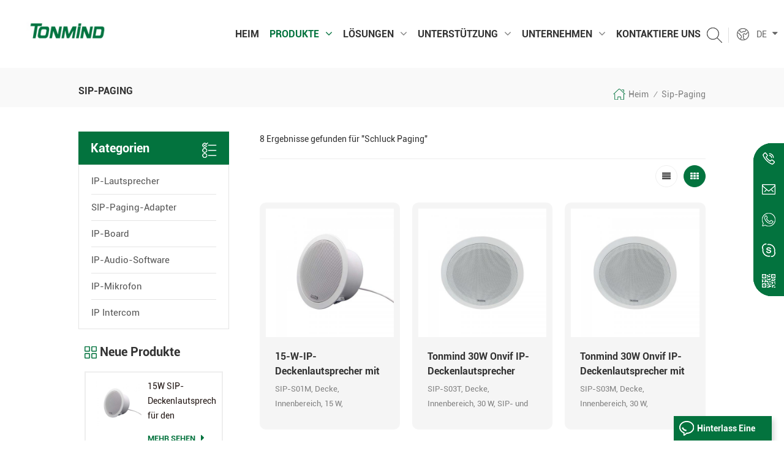

--- FILE ---
content_type: text/html; charset=UTF-8
request_url: https://de.tonmind.com/sip-paging_sp
body_size: 12381
content:
<!DOCTYPE html PUBLIC "-//W3C//DTD XHTML 1.0 Transitional//EN" "http://www.w3.org/TR/xhtml1/DTD/xhtml1-transitional.dtd">
<html xmlns="http://www.w3.org/1999/xhtml"  lang="de">
<head>
    <meta http-equiv="X-UA-Compatible" content="IE=edge">
    <meta name="viewport" content="width=device-width, initial-scale=1.0, user-scalable=no">
    <meta http-equiv="Content-Type" content="text/html; charset=utf-8" />
    <meta http-equiv="X-UA-Compatible" content="IE=edge,Chrome=1" />
    <meta http-equiv="X-UA-Compatible" content="IE=9" />
    <meta http-equiv="Content-Type" content="text/html; charset=utf-8" />
                <title>Benutzerdefinierte Schluck Paging.Schluck Paging Großhandel,Schluck Paging Hersteller</title>
        <meta name="keywords" content=" Schluck Paging Preis,Schluck Paging Fabrik,Schluck Paging Lieferant" />
        <meta name="description" content="Große Sammlung von Schluck Paging bei tonmind.com. WE haben den perfekten After-Sales Service und Technik Unterstützung! " />
        <meta name="google-site-verification" content="XgGPGyLM81HZIQ_r8VBLl9Vxq1uvlme9dW0b6J_2nW0" />        <!--    分享显示图片-->
        <meta property ="og:site_name" content="Xiamen Tonmind Technology  Co., Ltd">
    <meta property ="og:url" content="https://de.tonmind.com/sip-paging_sp">
    <meta property ="og:title" content="Benutzerdefinierte Schluck Paging.Schluck Paging Großhandel,Schluck Paging Hersteller"/>
    <meta property="og:type" content="website">
    <meta property ="og:description" content ="Große Sammlung von Schluck Paging bei tonmind.com. WE haben den perfekten After-Sales Service und Technik Unterstützung! "/>
            <meta property ="og:image" content="https://de.tonmind.com/uploadfile/userimg/5fb40d4145114439e65af45ccb1c3380.jpg"/>
        <meta name="twitter:site" content="https://x.com/LimLim249661">
    <meta name="twitter:title" content="Benutzerdefinierte Schluck Paging.Schluck Paging Großhandel,Schluck Paging Hersteller">
    <meta name="twitter:description" content="Große Sammlung von Schluck Paging bei tonmind.com. WE haben den perfekten After-Sales Service und Technik Unterstützung! ">
    <link rel="canonical" href="https://de.tonmind.com/sip-paging_sp">
                    
                    <link href="/uploadfile/userimg/f2727896dd8e1e0a71ee2b20a7d5029b.jpg" rel="shortcut icon"  />
                <link rel="alternate" hreflang="en" href="https://www.tonmind.com/sip-paging_sp" />
            <link rel="alternate" hreflang="fr" href="https://fr.tonmind.com/sip-paging_sp" />
            <link rel="alternate" hreflang="de" href="https://de.tonmind.com/sip-paging_sp" />
            <link rel="alternate" hreflang="ru" href="https://ru.tonmind.com/sip-paging_sp" />
            <link rel="alternate" hreflang="it" href="https://it.tonmind.com/sip-paging_sp" />
            <link rel="alternate" hreflang="es" href="https://es.tonmind.com/sip-paging_sp" />
            <link rel="alternate" hreflang="pt" href="https://pt.tonmind.com/sip-paging_sp" />
            <link rel="alternate" hreflang="ar" href="https://ar.tonmind.com/sip-paging_sp" />
            <link rel="alternate" hreflang="ja" href="https://ja.tonmind.com/sip-paging_sp" />
            <link rel="alternate" hreflang="ko" href="https://ko.tonmind.com/sip-paging_sp" />
        <link rel="alternate" href="https://www.tonmind.com/sip-paging_sp" hreflang="x-default" />
    <link type="text/css" rel="stylesheet" href="/template/css/bootstrap.css" />
    <link type="text/css" rel="stylesheet" href="/template/css/font-awesome.min.css">
    <link type="text/css" rel="stylesheet" href="/template/css/style.css" />
    <script type="text/javascript" src="/template/js/jquery-1.8.3.js"></script>
    <script type="text/javascript" src="/template/js/bootstrap.min.js"></script>
    <script type="text/javascript" src="/template/js/demo.js"></script>
    <script type="text/javascript" src="/template/js/jquery.velocity.min.js"></script>
    <script type="text/javascript" src="/js/front/common.js"></script>
    <!--[if ie9]
<script src="/template/js/html5shiv.min.js"></script>
<script src="/template/js/respond.min.js"></script>
-->

    <!--[if IE 8]>
    <script src="https://oss.maxcdn.com/libs/html5shiv/3.7.0/html5shiv.js"></script>
    <script src="https://oss.maxcdn.com/libs/respond.js/1.3.0/respond.min.js"></script>
    <![endif]-->
    <script >
        if( /Android|webOS|iPhone|iPad|iPod|BlackBerry|IEMobile|Opera Mini/i.test(navigator.userAgent) ) {
            $(function () {
                $('.newm img').attr("style","");
                $(".newm img").attr("width","");
                $(".newm img").attr("height","");

            })
        }
    </script>
        <meta name="yandex-verification" content="d540e04f3e96bf70" />
<!-- Google Tag Manager -->
<script>(function(w,d,s,l,i){w[l]=w[l]||[];w[l].push({'gtm.start':
new Date().getTime(),event:'gtm.js'});var f=d.getElementsByTagName(s)[0],
j=d.createElement(s),dl=l!='dataLayer'?'&l='+l:'';j.async=true;j.src=
'https://www.googletagmanager.com/gtm.js?id='+i+dl;f.parentNode.insertBefore(j,f);
})(window,document,'script','dataLayer','GTM-P698WGL');</script>
<!-- End Google Tag Manager --></head>
<body>
<!-- Google Tag Manager (noscript) -->
<noscript><iframe src="https://www.googletagmanager.com/ns.html?id=GTM-P698WGL"
height="0" width="0" style="display:none;visibility:hidden"></iframe></noscript>
<!-- End Google Tag Manager (noscript) --><header class="large">
    <div class="header clearfix">
        <div class="container">

            <div class="header_m clearfix">
                <div id="logo">
                                            <a  href="/" ><img  src="/uploadfile/userimg/5fb40d4145114439e65af45ccb1c3380.jpg" alt="Xiamen Tonmind Technology  Co., Ltd" /></a>
                    
                </div>
                <ul class="language">
                    <li>
                        <div class="menu">
                                                                <em class="menu-title"><p>de<i></i></p></em>
                                
                            <ul class="menu-dropdown">
                                                                        <li>
                                            <a href="https://de.tonmind.com/sip-paging_sp" title="Deutsch"><img src="/template/images/de.jpg" alt="Deutsch" /><p>de</p></a>
                                        </li>
                                                                                                        <li>
                                        <a href="https://www.tonmind.com/sip-paging_sp" title="English"><img src="/template/images/en.jpg" alt="English" /><p>en</p></a>
                                    </li>
                                                                    <li>
                                        <a href="https://fr.tonmind.com/sip-paging_sp" title="français"><img src="/template/images/fr.jpg" alt="français" /><p>fr</p></a>
                                    </li>
                                                                    <li>
                                        <a href="https://ru.tonmind.com/sip-paging_sp" title="русский"><img src="/template/images/ru.jpg" alt="русский" /><p>ru</p></a>
                                    </li>
                                                                    <li>
                                        <a href="https://it.tonmind.com/sip-paging_sp" title="italiano"><img src="/template/images/it.jpg" alt="italiano" /><p>it</p></a>
                                    </li>
                                                                    <li>
                                        <a href="https://es.tonmind.com/sip-paging_sp" title="español"><img src="/template/images/es.jpg" alt="español" /><p>es</p></a>
                                    </li>
                                                                    <li>
                                        <a href="https://pt.tonmind.com/sip-paging_sp" title="português"><img src="/template/images/pt.jpg" alt="português" /><p>pt</p></a>
                                    </li>
                                                                    <li>
                                        <a href="https://ar.tonmind.com/sip-paging_sp" title="العربية"><img src="/template/images/ar.jpg" alt="العربية" /><p>ar</p></a>
                                    </li>
                                                                    <li>
                                        <a href="https://ja.tonmind.com/sip-paging_sp" title="日本語"><img src="/template/images/ja.jpg" alt="日本語" /><p>ja</p></a>
                                    </li>
                                                                    <li>
                                        <a href="https://ko.tonmind.com/sip-paging_sp" title="한국의"><img src="/template/images/ko.jpg" alt="한국의" /><p>ko</p></a>
                                    </li>
                                                            </ul>
                        </div>
                    </li>
                </ul>
                <div class="search_box">
                    <div class="attr-nav">
                        <a class="search" rel="nofollow" href="#"><i></i></a>
                    </div>
                    <div class="top-search clearfix">
                        <div class="input-group">
                            <div class="header_search clearfix">
                                <input name="search_keyword" onkeydown="javascript:enterIn(event);" type="text" class="form-control" placeholder="Suche...">
                                <input type="submit" class="search_btn btn_search1" value="">
                            </div>
                            <span class="input-group-addon close-search"><i class="fa fa-times"></i></span>
                        </div>
                    </div>
                </div>

                <div class="head-right">

                    <div class="mainmenu-area bg-color-2">
                        <div class="mainmenu-left visible-lg visible-md">
                            <div class="mainmenu">
                                <nav>
                                    <ul class="clearfix">
                                        <li ><a href="/">Heim</a></li>

                                        <li class="product_vmegamenu active"><a href="/products">Produkte</a>
                                            <ul class="vmegamenu">
                                                                                                    <li ><a href="/ip-speaker_c1">IP-Lautsprecher</a>
                                                                                                            </li>
                                                                                                    <li ><a href="/sip-paging-adapter_c2">SIP-Paging-Adapter</a>
                                                                                                            </li>
                                                                                                    <li ><a href="/ip-board_c3">IP-Board</a>
                                                                                                            </li>
                                                                                                    <li ><a href="/ip-audio-software_c7">IP-Audio-Software</a>
                                                                                                            </li>
                                                                                                    <li ><a href="/ip-microphone_c9">IP-Mikrofon</a>
                                                                                                            </li>
                                                                                                    <li ><a href="/ip-intercom_c10">IP Intercom</a>
                                                                                                            </li>
                                                                                            </ul>
                                        </li>
                                                                                                                            <li class="product_vmegamenu  "><a  href="/solutions_nc2">Lösungen</a>
                                                                                                    <ul class="vmegamenu">
                                                                                                                    <li><a href="https://www.tonmind.com/pa-system-for-education_n123">Education</a></li>
                                                                                                                    <li><a href="https://www.tonmind.com/pa-audio-system-for-smart-hospital_n127">Healthcare</a></li>
                                                                                                                    <li><a href=" / PA-SYSTEM-IN-HOTEL_N9 ">Hotel</a></li>
                                                                                                                    <li><a href="https://www.tonmind.com/public-address-safety-system-for-smart-retail_n128">Retail</a></li>
                                                                                                                    <li><a href="https://www.tonmind.com/pa-system-for-industry_n126">Industry</a></li>
                                                                                                                    <li><a href="https://www.tonmind.com/public-address-safety-solution-for-enterprise_n129">Enterprise</a></li>
                                                                                                                    <li><a href="https://www.tonmind.com/public-address-solution-for-government_n130">Government</a></li>
                                                                                                                    <li><a href="https://www.tonmind.com/public-address-safety-solution-for-public-area_n131">Public Area</a></li>
                                                                                                                    <li><a href="https://www.tonmind.com/public-address-solutions-for-transportation_n132">Transportation</a></li>
                                                                                                            </ul>
                                                                                            </li>
                                                                                                                                                                    <li class="product_vmegamenu "><a  href="/technical-support_d16">Unterstützung</a>
                                                                                                      <ul class="vmegamenu">
                                                                                                                                                                            <li  class="has-menu"><a  href="/category/downloads/1">Download-Center</a>
                                                                                                                                    <ul class="vmegamenu02">
                                                                                                                                                    <li><a href="/category/downloads/6">Firmware</a></li>
                                                                                                                                                    <li><a href="/category/downloads/5">Software</a></li>
                                                                                                                                                    <li><a href="/category/downloads/7">APP</a></li>
                                                                                                                                                    <li><a href="/category/downloads/4">Benutzerhandbuch</a></li>
                                                                                                                                                    <li><a href="/category/downloads/3"> Datenblatt </a></li>
                                                                                                                                            </ul>
                                                                                                                            </li>
                                                                                                                                                                                                                                    <li><a  href="/faq_nc3">FAQ</a></li>
                                                        
                                                                                                                    <li><a href="/technical-support_d16" title="technischer Support">technischer Support</a></li>
                                                                                                            </ul>
                                                                                            </li>
                                                                                                                                                                    <li class="product_vmegamenu  "><a  href="/about-us_d13">Unternehmen</a>
                                                
                                                    <ul class="vmegamenu">
                                                                                                                    <li ><a href="/about-us_d13" title="über uns">über uns</a>
                                                                                                                            </li>
                                                                                                                                                                                                                                    <li><a  href="/news_nc1">Nachrichten</a>
                                                                                                                            </li>
                                                                                                                <li><a  href="/blog">Blog</a></li>
                                                    </ul>
                                                                                            </li>
                                        
                                                                                                                            <li class=""><a  href="/contact-us_d2">kontaktiere uns</a>

                                            </li>
                                                                            </ul>
                                </nav>
                            </div>
                        </div>
                    </div>

                    <div class="wrapper">
                        <nav id="main-nav">
                            <ul class="first-nav">
                                <li>
                                    <a href="/" target="_blank">Heim</a>
                                </li>
                            </ul>
                            <ul class="second-nav">

                                <li><a href="/products">Produkte</a>
                                    <ul class="nav_child">
                                                                                    <li><a href="/ip-speaker_c1">IP-Lautsprecher</a>
                                                                                            </li>
                                                                                    <li><a href="/sip-paging-adapter_c2">SIP-Paging-Adapter</a>
                                                                                            </li>
                                                                                    <li><a href="/ip-board_c3">IP-Board</a>
                                                                                            </li>
                                                                                    <li><a href="/ip-audio-software_c7">IP-Audio-Software</a>
                                                                                            </li>
                                                                                    <li><a href="/ip-microphone_c9">IP-Mikrofon</a>
                                                                                            </li>
                                                                                    <li><a href="/ip-intercom_c10">IP Intercom</a>
                                                                                            </li>
                                                                            </ul>
                                </li>
                                                                                                    <li><a  href="/solutions_nc2">Lösungen</a>
                                                                                    <ul class="nav_child">
                                                                                                    <li><a href="https://www.tonmind.com/pa-system-for-education_n123">Education</a></li>
                                                                                                    <li><a href="https://www.tonmind.com/pa-audio-system-for-smart-hospital_n127">Healthcare</a></li>
                                                                                                    <li><a href=" / PA-SYSTEM-IN-HOTEL_N9 ">Hotel</a></li>
                                                                                                    <li><a href="https://www.tonmind.com/public-address-safety-system-for-smart-retail_n128">Retail</a></li>
                                                                                                    <li><a href="https://www.tonmind.com/pa-system-for-industry_n126">Industry</a></li>
                                                                                                    <li><a href="https://www.tonmind.com/public-address-safety-solution-for-enterprise_n129">Enterprise</a></li>
                                                                                                    <li><a href="https://www.tonmind.com/public-address-solution-for-government_n130">Government</a></li>
                                                                                                    <li><a href="https://www.tonmind.com/public-address-safety-solution-for-public-area_n131">Public Area</a></li>
                                                                                                    <li><a href="https://www.tonmind.com/public-address-solutions-for-transportation_n132">Transportation</a></li>
                                                                                            </ul>
                                                                            </li>
                                

                                                                                                    <li ><a  href="/technical-support_d16">Unterstützung</a>
                                                                                    <ul class="nav_child">
                                                                                                                                                    <li><a  href="/category/downloads/1">Download-Center</a>
                                                                                                                    <ul>
                                                                                                                                    <li><a href="/category/downloads/6">Firmware</a></li>
                                                                                                                                    <li><a href="/category/downloads/5">Software</a></li>
                                                                                                                                    <li><a href="/category/downloads/7">APP</a></li>
                                                                                                                                    <li><a href="/category/downloads/4">Benutzerhandbuch</a></li>
                                                                                                                                    <li><a href="/category/downloads/3"> Datenblatt </a></li>
                                                                                                                            </ul>
                                                                                                            </li>
                                                                                                                                                                                                    <li><a  href="/faq_nc3">FAQ</a></li>
                                                
                                                                                                    <li><a href="/technical-support_d16" title="technischer Support">technischer Support</a></li>
                                                                                            </ul>
                                                                            </li>
                                                                                                    <li><a  href="/about-us_d13">Unternehmen</a>
                                                                                    <ul class="nav_child">
                                                                                                    <li><a href="/about-us_d13" title="über uns">über uns</a></li>
                                                                                                                                                                                                    <li><a  href="/news_nc1">Nachrichten</a>
                                                                                                            </li>
                                                                                                <li><a  href="/blog">Blog</a></li>
                                            </ul>
                                                                            </li>
                                                                                                                                    <li><a  href="/contact-us_d2">kontaktiere uns</a></li>
                                                                                                                                                                                                                                                                                                                                                                                                                                                                                                                                                                                                                                                                                                                                                                                                                                                                                            </ul>

                        </nav>
                        <a class="toggle">
                            <span></span>
                            <span></span>
                            <span></span>
                        </a>
                    </div>
                </div>

            </div>
        </div>

    </div>

</header>
 
<div class="page_banner">
    </div>
<div class="breadcrumb clearfix">
    <div class="container">
        <div class="in_title">
            <span>sip-paging</span>
        </div>
        <div class="bread_right">
            <a class="home" href="/" title="Return to Home">Heim</a>
            <i>/</i>
            <h2>sip-paging</h2>
        </div>
    </div>
</div>
<div class="page_section clearfix"> 
    <div class="container"> 
    	<div class="page_column clearfix">
            <div class="page-left clearfix">
                    <div id="right_column" class="left-cat column clearfix">
            <section class="block blockcms column_box">
                <span class="left_title"><em>Kategorien</em><span></span><i class="column_icon_toggle icon-plus-sign"></i></span>
                <div class="block_content toggle_content">
                    <ul class="mtree">
                                                    <li ><a  href="/ip-speaker_c1">IP-Lautsprecher</a>
                                                            </li>
                                                    <li ><a  href="/sip-paging-adapter_c2">SIP-Paging-Adapter</a>
                                                            </li>
                                                    <li ><a  href="/ip-board_c3">IP-Board</a>
                                                            </li>
                                                    <li ><a  href="/ip-audio-software_c7">IP-Audio-Software</a>
                                                            </li>
                                                    <li ><a  href="/ip-microphone_c9">IP-Mikrofon</a>
                                                            </li>
                                                    <li ><a  href="/ip-intercom_c10">IP Intercom</a>
                                                            </li>
                                            </ul>
                </div>
            </section>
        </div>
        <div id="right_column" class="left-pro column clearfix">
        <section class="block blockcms column_box">
            <span class="left_title"><em>Neue Produkte</em><span></span><i class="column_icon_toggle icon-plus-sign"></i></span>
            <div class="block_content toggle_content">
                <ul class="list clearfix">
                                            <li class="clearfix">
                            <div class="box clearfix">
                                <div class="image pro_image">
                                    <a href="/15w-sip-ceiling-speaker-indoor_p9.html" title="15W SIP-Deckenlautsprecher für den Innenbereich"></a>
                                    <img id="product_detail_img"  alt="poe network speaker" src="/uploadfile/202107/01/354a7400f5c33929c945e3e320ecaa46_thumb.jpg" />
                                </div>
                                <div class="main">
                                    <a href="/15w-sip-ceiling-speaker-indoor_p9.html" title="15W SIP-Deckenlautsprecher für den Innenbereich"  class="title">15W SIP-Deckenlautsprecher für den Innenbereich</a>
                                    <a  rel="nofollow" href="/15w-sip-ceiling-speaker-indoor_p9.html" title="15W SIP-Deckenlautsprecher für den Innenbereich" class="page_more">Mehr sehen<i class="fa fa-caret-right"></i></a>
                                </div>
                            </div>
                        </li>
                                            <li class="clearfix">
                            <div class="box clearfix">
                                <div class="image pro_image">
                                    <a href="/15w-ip-ceiling-speaker-with-mic_p26.html" title="15-W-IP-Deckenlautsprecher mit Mikrofon"></a>
                                    <img id="product_detail_img"  alt="SIP Ceiling Speaker" src="/uploadfile/202206/09/75b0bb6bc95b3807ecfc2961a894c466_thumb.jpg" />
                                </div>
                                <div class="main">
                                    <a href="/15w-ip-ceiling-speaker-with-mic_p26.html" title="15-W-IP-Deckenlautsprecher mit Mikrofon"  class="title">15-W-IP-Deckenlautsprecher mit Mikrofon</a>
                                    <a  rel="nofollow" href="/15w-ip-ceiling-speaker-with-mic_p26.html" title="15-W-IP-Deckenlautsprecher mit Mikrofon" class="page_more">Mehr sehen<i class="fa fa-caret-right"></i></a>
                                </div>
                            </div>
                        </li>
                                            <li class="clearfix">
                            <div class="box clearfix">
                                <div class="image pro_image">
                                    <a href="/15w-ip-sound-projector-indoor_p44.html" title="15W IP-Soundprojektor für den Innenbereich"></a>
                                    <img id="product_detail_img"  alt="poe network speaker" src="/uploadfile/202505/26/c7e789ca0f78457256ecee72c8993668_thumb.jpg" />
                                </div>
                                <div class="main">
                                    <a href="/15w-ip-sound-projector-indoor_p44.html" title="15W IP-Soundprojektor für den Innenbereich"  class="title">15W IP-Soundprojektor für den Innenbereich</a>
                                    <a  rel="nofollow" href="/15w-ip-sound-projector-indoor_p44.html" title="15W IP-Soundprojektor für den Innenbereich" class="page_more">Mehr sehen<i class="fa fa-caret-right"></i></a>
                                </div>
                            </div>
                        </li>
                                            <li class="clearfix">
                            <div class="box clearfix">
                                <div class="image pro_image">
                                    <a href="/30w-ip-pendant-speaker-indoor_p43.html" title="30W IP-Hängelautsprecher für den Innenbereich"></a>
                                    <img id="product_detail_img"  alt="poe network speaker" src="/uploadfile/202505/26/b9075e6995876c3ce3c38d0f42b236cd_thumb.jpg" />
                                </div>
                                <div class="main">
                                    <a href="/30w-ip-pendant-speaker-indoor_p43.html" title="30W IP-Hängelautsprecher für den Innenbereich"  class="title">30W IP-Hängelautsprecher für den Innenbereich</a>
                                    <a  rel="nofollow" href="/30w-ip-pendant-speaker-indoor_p43.html" title="30W IP-Hängelautsprecher für den Innenbereich" class="page_more">Mehr sehen<i class="fa fa-caret-right"></i></a>
                                </div>
                            </div>
                        </li>
                                            <li class="clearfix">
                            <div class="box clearfix">
                                <div class="image pro_image">
                                    <a href="/tonmind-30w-onvif-ip-ceiling-speaker_p39.html" title="Tonmind 30W Onvif IP-Deckenlautsprecher"></a>
                                    <img id="product_detail_img"  alt="SIP Ceiling Speaker" src="/uploadfile/202405/09/ba0f16c366d8e7c31ce54a5a8086b1e3_thumb.jpg" />
                                </div>
                                <div class="main">
                                    <a href="/tonmind-30w-onvif-ip-ceiling-speaker_p39.html" title="Tonmind 30W Onvif IP-Deckenlautsprecher"  class="title">Tonmind 30W Onvif IP-Deckenlautsprecher</a>
                                    <a  rel="nofollow" href="/tonmind-30w-onvif-ip-ceiling-speaker_p39.html" title="Tonmind 30W Onvif IP-Deckenlautsprecher" class="page_more">Mehr sehen<i class="fa fa-caret-right"></i></a>
                                </div>
                            </div>
                        </li>
                                            <li class="clearfix">
                            <div class="box clearfix">
                                <div class="image pro_image">
                                    <a href="/tonmind-30w-onvif-ip-ceiling-speaker-with-mic_p40.html" title="Tonmind 30W Onvif IP-Deckenlautsprecher mit Mikrofon"></a>
                                    <img id="product_detail_img"  alt="SIP Ceiling Speaker" src="/uploadfile/202405/15/9a91a771aba62ded0d28ea7060cfd2b9_thumb.jpg" />
                                </div>
                                <div class="main">
                                    <a href="/tonmind-30w-onvif-ip-ceiling-speaker-with-mic_p40.html" title="Tonmind 30W Onvif IP-Deckenlautsprecher mit Mikrofon"  class="title">Tonmind 30W Onvif IP-Deckenlautsprecher mit Mikrofon</a>
                                    <a  rel="nofollow" href="/tonmind-30w-onvif-ip-ceiling-speaker-with-mic_p40.html" title="Tonmind 30W Onvif IP-Deckenlautsprecher mit Mikrofon" class="page_more">Mehr sehen<i class="fa fa-caret-right"></i></a>
                                </div>
                            </div>
                        </li>
                                            <li class="clearfix">
                            <div class="box clearfix">
                                <div class="image pro_image">
                                    <a href="/50w-ip-ceiling-speaker-indoor_p30.html" title="50 W IP-Deckenlautsprecher für den Innenbereich"></a>
                                    <img id="product_detail_img"  alt="SIP Paging speaker" src="/uploadfile/202304/28/7e877c47d207cb4559f7c5aec747779d_thumb.jpg" />
                                </div>
                                <div class="main">
                                    <a href="/50w-ip-ceiling-speaker-indoor_p30.html" title="50 W IP-Deckenlautsprecher für den Innenbereich"  class="title">50 W IP-Deckenlautsprecher für den Innenbereich</a>
                                    <a  rel="nofollow" href="/50w-ip-ceiling-speaker-indoor_p30.html" title="50 W IP-Deckenlautsprecher für den Innenbereich" class="page_more">Mehr sehen<i class="fa fa-caret-right"></i></a>
                                </div>
                            </div>
                        </li>
                                            <li class="clearfix">
                            <div class="box clearfix">
                                <div class="image pro_image">
                                    <a href="/30w-ip-onvif-wall-mounted-speaker-with-mic_p38.html" title="30-W-IP-Onvif-Wandlautsprecher mit Mikrofon"></a>
                                    <img id="product_detail_img"  alt="SIP Wall Mounted Speaker" src="/uploadfile/202107/07/5ec546d8b8ea422c4cb11383ead274e6_thumb.jpg" />
                                </div>
                                <div class="main">
                                    <a href="/30w-ip-onvif-wall-mounted-speaker-with-mic_p38.html" title="30-W-IP-Onvif-Wandlautsprecher mit Mikrofon"  class="title">30-W-IP-Onvif-Wandlautsprecher mit Mikrofon</a>
                                    <a  rel="nofollow" href="/30w-ip-onvif-wall-mounted-speaker-with-mic_p38.html" title="30-W-IP-Onvif-Wandlautsprecher mit Mikrofon" class="page_more">Mehr sehen<i class="fa fa-caret-right"></i></a>
                                </div>
                            </div>
                        </li>
                                            <li class="clearfix">
                            <div class="box clearfix">
                                <div class="image pro_image">
                                    <a href="/15w-ip-wall-mounted-speaker-with-mic_p37.html" title="15-W-IP-Wandlautsprecher mit Mikrofon"></a>
                                    <img id="product_detail_img"  alt="SIP Wall Mounted Speaker" src="/uploadfile/202107/07/5ec546d8b8ea422c4cb11383ead274e6_thumb.jpg" />
                                </div>
                                <div class="main">
                                    <a href="/15w-ip-wall-mounted-speaker-with-mic_p37.html" title="15-W-IP-Wandlautsprecher mit Mikrofon"  class="title">15-W-IP-Wandlautsprecher mit Mikrofon</a>
                                    <a  rel="nofollow" href="/15w-ip-wall-mounted-speaker-with-mic_p37.html" title="15-W-IP-Wandlautsprecher mit Mikrofon" class="page_more">Mehr sehen<i class="fa fa-caret-right"></i></a>
                                </div>
                            </div>
                        </li>
                                            <li class="clearfix">
                            <div class="box clearfix">
                                <div class="image pro_image">
                                    <a href="/30w-sip-wall-mounted-speaker_p11.html" title="30-W-SIP-Wandlautsprecher"></a>
                                    <img id="product_detail_img"  alt="Network Speaker Wall Mounted" src="/uploadfile/202107/07/a5030bb9380593c82ce69039e8e8d809_thumb.jpg" />
                                </div>
                                <div class="main">
                                    <a href="/30w-sip-wall-mounted-speaker_p11.html" title="30-W-SIP-Wandlautsprecher"  class="title">30-W-SIP-Wandlautsprecher</a>
                                    <a  rel="nofollow" href="/30w-sip-wall-mounted-speaker_p11.html" title="30-W-SIP-Wandlautsprecher" class="page_more">Mehr sehen<i class="fa fa-caret-right"></i></a>
                                </div>
                            </div>
                        </li>
                                    </ul>
            </div>
        </section>
    </div>
</div>			 
             <div class="page-right clearfix">
                  
                <div class="pro-text">
                    <div class="column">
                        8 Ergebnisse gefunden für "Schluck Paging" 
                    </div>
                </div>
                <div class="main">
                    <div id="cbp-vm" class="cbp-vm-switcher cbp-vm-view-grid">
                        <div class="cbp-vm-options clearfix">
                            <a rel="nofollow" href="#" class="cbp-vm-icon cbp-vm-grid cbp-vm-selected" data-view="cbp-vm-view-grid"></a>
                            <a rel="nofollow" href="#" class="cbp-vm-icon cbp-vm-list" data-view="cbp-vm-view-list"></a>
                        </div>
                       
                        <ul class="clearfix">
                                
                                                                                     
                            <li>
                                <div class="clearfix">
                                    <div class="cbp-vm-image">
                                        <a class="link"  href="/15w-ip-ceiling-speaker-with-mic_p26.html" title="15-W-IP-Deckenlautsprecher mit Mikrofon"></a>
                                        <img id="product_detail_img"  alt="SIP Ceiling Speaker" src="/uploadfile/202206/09/75b0bb6bc95b3807ecfc2961a894c466_small.jpg" />                                        
                                    </div>
                                    <div class="cbp-list-center clearfix">
                                        <div class="cbp-list-left">
                                            <a href="/15w-ip-ceiling-speaker-with-mic_p26.html" title="15-W-IP-Deckenlautsprecher mit Mikrofon" class="cbp-title">15-W-IP-Deckenlautsprecher mit Mikrofon</a>
                                            <div class="cbp-vm-details">SIP-S01M, Decke, Innenbereich, 15 W, integriertes Mikrofon, SIP- und ONVIF-Kompatibilität, HTTP-API, aufgezeichnete Nachrichten, 48K OPUS Audio-Codec, HD-Übertragung</div>
                                                                                                                                    <ul class="post_blog_tag">
                                                <p><i></i>Hot Tags :</p>
                                                                                                <li><a href="/ip-speaker_sp">IP-Lautsprecher</a></li>
                                                                                                <li><a href="/sip-speaker_sp">SIP-Lautsprecher</a></li>
                                                                                                <li><a href="/network-speaker_sp">Netzwerk Lautsprecher</a></li>
                                                                                                <li><a href="/ip-ceiling-speaker_sp">IP-Deckenlautsprecher</a></li>
                                                                                                <li><a href="/sip-paging-speaker_sp">SIP-Paging-Lautsprecher</a></li>
                                                                                                <li><a href="/ip-poe-speaker_sp">IP-Poe-Lautsprecher</a></li>
                                                                                                <li><a href="/onvif-speaker_sp">Onvif-Lautsprecher</a></li>
                                                                                            </ul>
                                                                                        <div class="more"><span class="main_more"><a rel="nofollow" href="/15w-ip-ceiling-speaker-with-mic_p26.html" title="15-W-IP-Deckenlautsprecher mit Mikrofon" >Mehr sehen</a></span></div>
                                        </div>
                                    </div>
                                </div>
                            </li>
                             
                            <li>
                                <div class="clearfix">
                                    <div class="cbp-vm-image">
                                        <a class="link"  href="/tonmind-30w-onvif-ip-ceiling-speaker_p39.html" title="Tonmind 30W Onvif IP-Deckenlautsprecher"></a>
                                        <img id="product_detail_img"  alt="SIP Ceiling Speaker" src="/uploadfile/202405/09/ba0f16c366d8e7c31ce54a5a8086b1e3_small.jpg" />                                        
                                    </div>
                                    <div class="cbp-list-center clearfix">
                                        <div class="cbp-list-left">
                                            <a href="/tonmind-30w-onvif-ip-ceiling-speaker_p39.html" title="Tonmind 30W Onvif IP-Deckenlautsprecher" class="cbp-title">Tonmind 30W Onvif IP-Deckenlautsprecher</a>
                                            <div class="cbp-vm-details">SIP-S03T, Decke, Innenbereich, 30 W, SIP- und ONVIF-Kompatibilität, HTTP-API, Alarmeingang, Audioeingang, aufgezeichnete Nachrichten, 48K OPUS Audio CoDezember, HD-Übertragung</div>
                                                                                                                                    <div class="more"><span class="main_more"><a rel="nofollow" href="/tonmind-30w-onvif-ip-ceiling-speaker_p39.html" title="Tonmind 30W Onvif IP-Deckenlautsprecher" >Mehr sehen</a></span></div>
                                        </div>
                                    </div>
                                </div>
                            </li>
                             
                            <li>
                                <div class="clearfix">
                                    <div class="cbp-vm-image">
                                        <a class="link"  href="/tonmind-30w-onvif-ip-ceiling-speaker-with-mic_p40.html" title="Tonmind 30W Onvif IP-Deckenlautsprecher mit Mikrofon"></a>
                                        <img id="product_detail_img"  alt="SIP Ceiling Speaker" src="/uploadfile/202405/15/9a91a771aba62ded0d28ea7060cfd2b9_small.jpg" />                                        
                                    </div>
                                    <div class="cbp-list-center clearfix">
                                        <div class="cbp-list-left">
                                            <a href="/tonmind-30w-onvif-ip-ceiling-speaker-with-mic_p40.html" title="Tonmind 30W Onvif IP-Deckenlautsprecher mit Mikrofon" class="cbp-title">Tonmind 30W Onvif IP-Deckenlautsprecher mit Mikrofon</a>
                                            <div class="cbp-vm-details">SIP-S03M, Decke, Innenbereich, 30 W, integriertes Mikrofon, SIP- und ONVIF-Kompatibilität, HTTP-API, Alarmeingang, Audioeingang, aufgezeichnete Nachrichten, 48K OPUS Audio CoDezember, HD-Übertragung</div>
                                                                                                                                    <div class="more"><span class="main_more"><a rel="nofollow" href="/tonmind-30w-onvif-ip-ceiling-speaker-with-mic_p40.html" title="Tonmind 30W Onvif IP-Deckenlautsprecher mit Mikrofon" >Mehr sehen</a></span></div>
                                        </div>
                                    </div>
                                </div>
                            </li>
                             
                            <li>
                                <div class="clearfix">
                                    <div class="cbp-vm-image">
                                        <a class="link"  href="/15w-grey-sip-horn-speaker-outdoor_p14.html" title="15W grauer SIP-Hornlautsprecher für den Außenbereich"></a>
                                        <img id="product_detail_img"  alt="ip horn speaker" src="/uploadfile/202107/08/de9b84c27cd28b49b7fdeb55fb3b4ca1_small.jpg" />                                        
                                    </div>
                                    <div class="cbp-list-center clearfix">
                                        <div class="cbp-list-left">
                                            <a href="/15w-grey-sip-horn-speaker-outdoor_p14.html" title="15W grauer SIP-Hornlautsprecher für den Außenbereich" class="cbp-title">15W grauer SIP-Hornlautsprecher für den Außenbereich</a>
                                            <div class="cbp-vm-details">SIP-S22, IP67 wasserdicht, 15W, poe, 48K OPUS Audio-Codec</div>
                                                                                                                                    <ul class="post_blog_tag">
                                                <p><i></i>Hot Tags :</p>
                                                                                                <li><a href="/ip-paging-speakers_sp">IP-Paging-Lautsprecher</a></li>
                                                                                                <li><a href="/ip-rated-speakers_sp">IP-Randlautsprecher</a></li>
                                                                                                <li><a href="/network-speakers-ethernet_sp">Netzwerklautsprecher Ethernet</a></li>
                                                                                                <li><a href="/sip-paging-speaker_sp">SIP-Paging-Lautsprecher</a></li>
                                                                                                <li><a href="/ip-poe-speakers_sp">IP-Poe-Lautsprecher</a></li>
                                                                                                <li><a href="/onvif-speaker_sp">ONVIF-Lautsprecher</a></li>
                                                                                            </ul>
                                                                                        <div class="more"><span class="main_more"><a rel="nofollow" href="/15w-grey-sip-horn-speaker-outdoor_p14.html" title="15W grauer SIP-Hornlautsprecher für den Außenbereich" >Mehr sehen</a></span></div>
                                        </div>
                                    </div>
                                </div>
                            </li>
                             
                            <li>
                                <div class="clearfix">
                                    <div class="cbp-vm-image">
                                        <a class="link"  href="/tonmind-ip-paging-adapter-sip-t21_p45.html" title="Tonmind IP-Paging-Adapter SIP-T21"></a>
                                        <img id="product_detail_img"  alt="voip sip gateway" src="/uploadfile/202507/17/9f768db1793df3b54cd19b9215770aeb_small.png" />                                        
                                    </div>
                                    <div class="cbp-list-center clearfix">
                                        <div class="cbp-list-left">
                                            <a href="/tonmind-ip-paging-adapter-sip-t21_p45.html" title="Tonmind IP-Paging-Adapter SIP-T21" class="cbp-title">Tonmind IP-Paging-Adapter SIP-T21</a>
                                            <div class="cbp-vm-details">SIP-T21, 48K OPUS Audio Codec, Mikrofon-, Headset- und Lautsprecherschnittstelle. Alarm: GPIO, HTTP-URL und Relaisausgang. Kompatibel mit VoIP-SIP-Geräten, ONVIF VMS/NVR.</div>
                                                                                                                                    <ul class="post_blog_tag">
                                                <p><i></i>Hot Tags :</p>
                                                                                                <li><a href="/ip-paging-adapter_sp">IP-Paging-Adapter</a></li>
                                                                                                <li><a href="/sip-paging_sp">SIP-Paging</a></li>
                                                                                                <li><a href="/paging-adapter_sp">Paging-Adapter</a></li>
                                                                                                <li><a href="/paging-gateway_sp">Paging-Gateway</a></li>
                                                                                                <li><a href="/sip-paging-gateway_sp">SIP-Paging-Gateway</a></li>
                                                                                                <li><a href="/sip-voip-gateway_sp">SIP-VoIP-Gateway</a></li>
                                                                                            </ul>
                                                                                        <div class="more"><span class="main_more"><a rel="nofollow" href="/tonmind-ip-paging-adapter-sip-t21_p45.html" title="Tonmind IP-Paging-Adapter SIP-T21" >Mehr sehen</a></span></div>
                                        </div>
                                    </div>
                                </div>
                            </li>
                             
                            <li>
                                <div class="clearfix">
                                    <div class="cbp-vm-image">
                                        <a class="link"  href="/tonmind-sip-paging-adapter-sip-t20_p16.html" title="tonmind SIP-Paging-Adapter SIP-T20
"></a>
                                        <img id="product_detail_img"  alt="voip sip gateway" src="/uploadfile/202205/29/aefcaa3c877db642b9bb4b1428336928_small.jpg" />                                        
                                    </div>
                                    <div class="cbp-list-center clearfix">
                                        <div class="cbp-list-left">
                                            <a href="/tonmind-sip-paging-adapter-sip-t20_p16.html" title="tonmind SIP-Paging-Adapter SIP-T20
" class="cbp-title">tonmind SIP-Paging-Adapter SIP-T20
</a>
                                            <div class="cbp-vm-details">SIP-T20, 48K-OPUS-Audio-Codec, Mikrofon, Headset- und Lautsprecherschnittstelle. Alarm: GPIO, HTTP-URL und Weiterleitung. kompatibel mit VoIP-SIP-Geräten, ONVIF VMS.</div>
                                                                                                                                    <ul class="post_blog_tag">
                                                <p><i></i>Hot Tags :</p>
                                                                                                <li><a href="/sip-box_sp">sip-box</a></li>
                                                                                            </ul>
                                                                                        <div class="more"><span class="main_more"><a rel="nofollow" href="/tonmind-sip-paging-adapter-sip-t20_p16.html" title="tonmind SIP-Paging-Adapter SIP-T20
" >Mehr sehen</a></span></div>
                                        </div>
                                    </div>
                                </div>
                            </li>
                             
                            <li>
                                <div class="clearfix">
                                    <div class="cbp-vm-image">
                                        <a class="link"  href="/tonmind-ip-video-board-sip-k26v-for-ip-intercom_p36.html" title="Tonmind D26V SIP-Video-Gegensprechanlage"></a>
                                        <img id="product_detail_img"  alt="IP video board" src="/uploadfile/202405/31/b2dd7ececf36258136506e8b87596e7d_small.jpg" />                                        
                                    </div>
                                    <div class="cbp-list-center clearfix">
                                        <div class="cbp-list-left">
                                            <a href="/tonmind-ip-video-board-sip-k26v-for-ip-intercom_p36.html" title="Tonmind D26V SIP-Video-Gegensprechanlage" class="cbp-title">Tonmind D26V SIP-Video-Gegensprechanlage</a>
                                            <div class="cbp-vm-details">D26V, SIP &amp; ONVIF, Zwei-Wege-Gegensprechanlage, 2M-Pixel-Kamera, PoE, Relais, Ausgang.</div>
                                                                                                                                    <ul class="post_blog_tag">
                                                <p><i></i>Hot Tags :</p>
                                                                                                <li><a href="/sip-video-intercom_sp">SIP-Video-Gegensprechanlage</a></li>
                                                                                                <li><a href="/ip-video-board_sp">IP-Gegensprechanlage</a></li>
                                                                                                <li><a href="/sip-audio-board-with-camera_sp">Onvif-Gegensprechanlage</a></li>
                                                                                                <li><a href="/ip-video-intercom_sp">IP-Video-Gegensprechanlage</a></li>
                                                                                                <li><a href="/onvif-video-intercom_sp">Onvif-Video-Gegensprechanlage</a></li>
                                                                                                <li><a href="/sip-intercom-paging-board_sp">SIP-Gegensprechanlage</a></li>
                                                                                            </ul>
                                                                                        <div class="more"><span class="main_more"><a rel="nofollow" href="/tonmind-ip-video-board-sip-k26v-for-ip-intercom_p36.html" title="Tonmind D26V SIP-Video-Gegensprechanlage" >Mehr sehen</a></span></div>
                                        </div>
                                    </div>
                                </div>
                            </li>
                             
                            <li>
                                <div class="clearfix">
                                    <div class="cbp-vm-image">
                                        <a class="link"  href="/ip-speaker-software-tonmind-audio-manager_p20.html" title="IP-Lautsprecher-Software tonmind audio manager"></a>
                                        <img id="product_detail_img"  alt="Paging Speaker" src="/uploadfile/202201/13/241d79a074a946988d05c176a94c3ba6_small.jpg" />                                        
                                    </div>
                                    <div class="cbp-list-center clearfix">
                                        <div class="cbp-list-left">
                                            <a href="/ip-speaker-software-tonmind-audio-manager_p20.html" title="IP-Lautsprecher-Software tonmind audio manager" class="cbp-title">IP-Lautsprecher-Software tonmind audio manager</a>
                                            <div class="cbp-vm-details">Tonmind Audio Manager ist eine Audio-Broadcast-Software, die Multi-Audio-Eingabe in RTP-Multicast umwandelt. und Audiosysteme effizient verwalten und steuern kann. einfach zu handhabendes Audiosystem. unterstützt RTP-Multicast. unterstützt integriertes Klingeln. multi Zonenverwaltung. mehrere Arten von Audiostreams. flexible Zeitplankonfiguration. kompatibel mit universellen Windows-Musikplayern. eine einzige Benutzeroberfläche für das Audiomanagement des gesamten tonmind-Netzwerks. Kombinieren Sie einfach und effizient Hintergrundmusik mit geplanten und Live-Durchsagen.</div>
                                                                                                                                    <ul class="post_blog_tag">
                                                <p><i></i>Hot Tags :</p>
                                                                                                <li><a href="/audio-software_sp">Audio-Software</a></li>
                                                                                                <li><a href="/ip-audio_sp">IP-Audio</a></li>
                                                                                                <li><a href="/sip-paging-adapter_sp">SIP-Paging-Adapter</a></li>
                                                                                                <li><a href="/ip-speaker-system_sp">IP-Lautsprechersystem</a></li>
                                                                                                <li><a href="/ip-pa_sp">IP-PA</a></li>
                                                                                            </ul>
                                                                                        <div class="more"><span class="main_more"><a rel="nofollow" href="/ip-speaker-software-tonmind-audio-manager_p20.html" title="IP-Lautsprecher-Software tonmind audio manager" >Mehr sehen</a></span></div>
                                        </div>
                                    </div>
                                </div>
                            </li>
                                                    </ul>
                    </div> 
                </div>
                <script>
                	 
(function() {

	var container = document.getElementById( 'cbp-vm' ),
		optionSwitch = Array.prototype.slice.call( container.querySelectorAll( 'div.cbp-vm-options > a' ) );

	function init() {
		optionSwitch.forEach( function( el, i ) {
			el.addEventListener( 'click', function( ev ) {
				ev.preventDefault();
				_switch( this );
			}, false );
		} );
	}

	function _switch( opt ) {
		// remove other view classes and any any selected option
		optionSwitch.forEach(function(el) { 
			classie.remove( container, el.getAttribute( 'data-view' ) );
			classie.remove( el, 'cbp-vm-selected' );
		});
		// add the view class for this option
		classie.add( container, opt.getAttribute( 'data-view' ) );
		// this option stays selected
		classie.add( opt, 'cbp-vm-selected' );
	}

	init();

})();

 

( function( window ) {

'use strict';

// class helper functions from bonzo https://github.com/ded/bonzo

function classReg( className ) {
  return new RegExp("(^|\\s+)" + className + "(\\s+|$)");
}

// classList support for class management
// altho to be fair, the api sucks because it won't accept multiple classes at once
var hasClass, addClass, removeClass;








if ( 'classList' in document.documentElement ) {
  hasClass = function( elem, c ) {
    return elem.classList.contains( c );
  };
  addClass = function( elem, c ) {
    elem.classList.add( c );
  };
  removeClass = function( elem, c ) {
    elem.classList.remove( c );
  };
}
else {
  hasClass = function( elem, c ) {
    return classReg( c ).test( elem.className );
  };
  addClass = function( elem, c ) {
    if ( !hasClass( elem, c ) ) {
      elem.className = elem.className + ' ' + c;
    }
  };
  removeClass = function( elem, c ) {
    elem.className = elem.className.replace( classReg( c ), ' ' );
  };
}

function toggleClass( elem, c ) {
  var fn = hasClass( elem, c ) ? removeClass : addClass;
  fn( elem, c );
}

var classie = {
  // full names
  hasClass: hasClass,
  addClass: addClass,
  removeClass: removeClass,
  toggleClass: toggleClass,
  // short names
  has: hasClass,
  add: addClass,
  remove: removeClass,
  toggle: toggleClass
};

// transport
if ( typeof define === 'function' && define.amd ) {
  // AMD
  define( classie );
} else {
  // browser global
  window.classie = classie;
}

})( window );

                </script>
                <div class="page_num clearfix">
                                        <p>Insgesamt <strong>1</strong> Seiten</p>
                </div>
            </div>
            
        </div>
    </div> 
</div>
<div class="footer clearfix">
    <div class="container">
        <div class="footerm">
                            <div id="right_column" class="fot_tag clearfix">
                    <section id="blockbestsellers" class="block products_block column_box">
                        <span class="fot_title"><em>Hot Tags</em><span></span><i class="column_icon_toggle icon-plus-sign"></i></span>
                        <div class="block_content toggle_content">
                            <ul class="clearfix">
                                                                    <li><a href="/sip-speaker_sp">SIP-Lautsprecher</a></li>
                                                                    <li><a href="/network-speaker_sp">Netzwerklautsprecher</a></li>
                                                                    <li><a href="/ip-speaker_sp">IP-Lautsprecher</a></li>
                                                                    <li><a href="/network-ceiling-speakers_sp">Netzdeckenlautsprecher</a></li>
                                                                    <li><a href="/ip-pa-system_sp">IP-PA-System</a></li>
                                                                    <li><a href="/onvif-speaker_sp">Onvif-Lautsprecher</a></li>
                                                                    <li><a href="/sip-wall-mounted-speaker_sp">SIP-Wandmontierter Lautsprecher</a></li>
                                                                    <li><a href="/horn-sip-speaker_sp">Horn-SIP-Lautsprecher</a></li>
                                                                    <li><a href="/sip-paging-gateway_sp">SIP Paging Gateway</a></li>
                                                                    <li><a href="/sip-audio-board_sp">SIP-Audiokard</a></li>
                                                            </ul>
                        </div>
                    </section>
                </div>
                        <div id="right_column" class="fot_tag clearfix">
                <section id="blockbestsellers" class="block products_block column_box">
                    <span class="fot_title"><em>Produkte</em><span></span><i class="column_icon_toggle icon-plus-sign"></i></span>
                    <div class="block_content toggle_content">
                        <ul class="clearfix">
                                                            <li><a href="/ip-speaker_c1">IP-Lautsprecher</a></li>
                                                            <li><a href="/sip-paging-adapter_c2">SIP-Paging-Adapter</a></li>
                                                            <li><a href="/ip-board_c3">IP-Board</a></li>
                                                            <li><a href="/ip-audio-software_c7">IP-Audio-Software</a></li>
                                                            <li><a href="/ip-microphone_c9">IP-Mikrofon</a></li>
                                                            <li><a href="/ip-intercom_c10">IP Intercom</a></li>
                                                    </ul>
                    </div>
                </section>
            </div>


            <div id="right_column" class="fot_company clearfix">
                <section id="blockbestsellers" class="block products_block column_box">
                    <span class="fot_title"><em>Unternehmen</em><span></span><i class="column_icon_toggle icon-plus-sign"></i></span>
                    <div class="block_content toggle_content">
                        <ul class="clearfix">
                                                                <li><a href="/news_nc1">Nachrichten</a></li>
                                                                        <li><a href="/contact-us_d2">kontaktiere uns</a></li>
                                                                        <li><a href="/blog">Blog</a></li>
                                                            </ul>
                    </div>
                </section>
            </div>
            <div id="right_column" class="fot_support clearfix">
                <section id="blockbestsellers" class="block products_block column_box">
                    <span class="fot_title"><em>Unterstützung</em><span></span><i class="column_icon_toggle icon-plus-sign"></i></span>
                    <div class="block_content toggle_content">
                        <ul class="clearfix">
                                                            <li><a href="/faq_nc3">FAQ</a></li>
                                                                                        <li><a href="/category/downloads/1">Download-Center</a></li>
                            
                        </ul>
                    </div>
                </section>
            </div>
            <div class="fot_letter clearfix">
                <span class="fot_title"><em>Abonnieren</em></span>
                <div class="text">WENN Sie interessieren sich für unsere Produkte, willkommen, um eine Nachricht zu hinterlassen, wir antworten Sie sofort.</div>
                <div class="letter-input">
                    <input name="textfield" id="user_email" type="text" class="fot_input" placeholder="deine Emailadresse...">
                    <input type="button" class="send" value="Abonnieren" onclick="add_email_list();">
                </div>
                <script type="text/javascript">
                    var email = document.getElementById('user_email');
                    function add_email_list()
                    {

                        $.ajax({
                            url: "/common/ajax/addtoemail/emailname/" + email.value,
                            type: 'GET',
                            success: function(info) {
                                if (info == 1) {
                                    alert('Erfolgreich!');
                                    window.location.href = "/sip-paging_sp";

                                } else {
                                    alert('Verlust!');
                                    window.location.href = "/sip-paging_sp";
                                }
                            }
                        });

                    }


                </script>
                <ul class="top_share">
                                                                                            <li><a  rel="nofollow" target="_blank" href="https://www.linkedin.com/company/tonmind/" ><img src="/uploadfile/friendlink/c25268c4e1860ce5e0f26f161b98bd64.png" alt="Linkedin" /></a></li>
                                                    <li><a  rel="nofollow" target="_blank" href="https://www.facebook.com/tonmind.technology/" ><img src="/uploadfile/friendlink/63aa6b9cc8df61feae5ec49df15a1194.png" alt="Facebook" /></a></li>
                                                    <li><a  rel="nofollow" target="_blank" href="https://x.com/Tonmind_IP" ><img src="/uploadfile/friendlink/14b2e8946e1e1bf9504719cd9b79eaab.png" alt="X" /></a></li>
                                                    <li><a  rel="nofollow" target="_blank" href="https://www.youtube.com/channel/UC70GhVt188UN5iGQE7N4MJg" ><img src="/uploadfile/friendlink/0c6af08f1b80b6d5bf7281ffb1761d44.png" alt="You Tube" /></a></li>
                                                            </ul>
            </div>
            <div class="clearfix"></div>
        </div>
    </div>
</div>

<div class="footer-bottom clearfix">
    <div class="container">
        <div class="fot_box">
            <div class="copy">
                Urheberrechte © © 2014-2026 Xiamen Tonmind Technology  Co., Ltd. Alle Rechte vorbehalten.      |    <a href="/sitemap.html">Seitenverzeichnis</a>    |    <a href="/sitemap.xml">XML</a>  |   <a href="/privacy-policy_d4">Datenschutz-Bestimmungen</a>

                <div class="foot_ipv6">
                    IPv6-Netzwerk unterstützt<img src="/template/images/ipv6.png" alt="">
                </div>
            </div>
        </div>
    </div>
</div>



<a rel="nofollow" href="javascript:;" class="back_top"></a>

<div id="online_qq_layer">
    <div id="online_qq_tab">
        <a id="floatShow" rel="nofollow" href="javascript:void(0);" >hinterlass eine Nachricht<i></i></a>
        <a id="floatHide" rel="nofollow" href="javascript:void(0);" ><i></i></a>
    </div>
    <div id="onlineService" >
        <div class="online_form">
            <div class="i_message_inquiry">
                <em class="title">hinterlass eine Nachricht</em>
                <div class="inquiry">
                    <form id="email_form1" name="email_form1" method="post" action="/inquiry/addinquiry">
                        <input type="hidden"  value="Leave A Message"  name="msg_title" />
                        <div class="text"> WENN Sie sind an unseren Produkten interessiert und möchten mehr Details erfahren, bitte hinterlassen Sie hier eine Nachricht, wir antworten Ihnen so schnell wie wir. </div>
                        <div class="input-group">
                            <span class="ms_e"><input class="form-control" name="msg_email" id="msg_email" tabindex="10" type="text" placeholder="* Email"></span>
                        </div>
                        <div class="input-group">
                            <span class="ms_p"><input class="form-control" name="msg_tel" id="phone" tabindex="10" type="text" placeholder="Tel/WhatsApp"></span>
                        </div>
                        <div class="input-group" style="margin-bottom: 10px; height: 100px;">
                            <span class="ms_m"><textarea name="msg_content" class="form-control" id="message" tabindex="13" placeholder="* Geben Sie Produktdetails ein (z. B. Farbe, Größe, Materialien usw.) und andere spezifische Anforderungen, um ein genaues Zitat zu erhalten"></textarea></span>
                        </div>
                        
                        <span class="main_more"><input type="submit" value="einreichen" class=" google_genzong"></span>
                    </form>
                </div>
            </div>
        </div>
    </div>
</div>
<div class="fixed-contact-wrap">
    <ul class="item-list clearfix">
                                                <li class="online_p">
                    <div>
                        <i class="icon"></i>
                        <a rel="nofollow" target="_blank" href="tel:+86-0592-5928832">+86-0592-5928832</a>
                    </div>
                </li>
                                                                    <li class="online_e">
                    <div>
                        <i class="icon"></i>
                        <a rel="nofollow" target="_blank" href="mailto:sales@tonmind.com">sales@tonmind.com</a>
                    </div>
                </li>

                                                                    <li class="online_w">
                    <div>
                        <i class="icon"></i>
                                                    <a rel="nofollow" target="_blank" href="https://api.whatsapp.com/send?phone=+86-13026653770&text=Hello" >
                                +86-13026653770</a>
                    </div>
                </li>
                                                                    <li class="online_s">
                    <div>
                        <i class="icon"></i>
                        <a rel="nofollow" target="_blank" href="skype:sales@tonmind.com?chat">sales@tonmind.com</a>
                    </div>
                </li>
                                                <li class="online_code">
                <div>
                    <i class="icon"></i>
                    <a rel="javascript:void(0);" target="_blank" href="#">
                        <p>Scannen an Wechat  :</p><img src="/uploadfile/single/bc023891e428f4ac788a257bd61c60fb.png" alt="Scannen an Wechat " />
                    </a>
                </div>
            </li>
            </ul>
</div>



<div class="mobile_nav clearfix">
    <a href="/"><i class="fa fa-home"></i><p>Heim</p></a>
    <a href="/products"><i class="fa fa-th-large"></i><p>Produkte</p></a>
                    <a rel="nofollow" target="_blank" href="skype:sales@tonmind.com?chat"><i class="fa fa-skype"></i><p>skype</p></a>
                        <a rel="nofollow" target="_blank" href="https://api.whatsapp.com/send?phone=+86-13026653770&text=Hello" >
            <i class="fa fa-whatsapp"></i><p>whatsapp</p></a>
        </div>
<script type="text/javascript">
    $('#bootstrap-touch-slider').bsTouchSlider();
</script>
<script type="text/javascript" src="/template/js/slick.js"></script>
<script type="text/javascript" src="/template/js/wow.min.js"></script>
<script type="text/javascript" src="/template/js/owl.carousel.min.js"></script>
<script type="text/javascript">
    baguetteBox.run('.tz-gallery');
</script>
<script>
    /*select*/
    ( function( window ) {

        'use strict';

// class helper functions from bonzo https://github.com/ded/bonzo

        function classReg( className ) {
            return new RegExp("(^|\\s+)" + className + "(\\s+|$)");
        }

// classList support for class management
// altho to be fair, the api sucks because it won't accept multiple classes at once
        var hasClass, addClass, removeClass;

        if ( 'classList' in document.documentElement ) {
            hasClass = function( elem, c ) {
                return elem.classList.contains( c );
            };
            addClass = function( elem, c ) {
                elem.classList.add( c );
            };
            removeClass = function( elem, c ) {
                elem.classList.remove( c );
            };
        }
        else {
            hasClass = function( elem, c ) {
                return classReg( c ).test( elem.className );
            };
            addClass = function( elem, c ) {
                if ( !hasClass( elem, c ) ) {
                    elem.className = elem.className + ' ' + c;
                }
            };
            removeClass = function( elem, c ) {
                elem.className = elem.className.replace( classReg( c ), ' ' );
            };
        }

        function toggleClass( elem, c ) {
            var fn = hasClass( elem, c ) ? removeClass : addClass;
            fn( elem, c );
        }

        var classie = {
            // full names
            hasClass: hasClass,
            addClass: addClass,
            removeClass: removeClass,
            toggleClass: toggleClass,
            // short names
            has: hasClass,
            add: addClass,
            remove: removeClass,
            toggle: toggleClass
        };

// transport
        if ( typeof define === 'function' && define.amd ) {
            // AMD
            define( classie );
        } else {
            // browser global
            window.classie = classie;
        }

    })( window );

    var ModalEffects = (function() {

        function init() {

            var overlay = document.querySelector( '.select-overlay' );

            [].slice.call( document.querySelectorAll( '.select-trigger' ) ).forEach( function( el, i ) {

                var modal = document.querySelector( '#' + el.getAttribute( 'data-modal' ) ),
                    close = modal.querySelector( '.select-close' );

                function removeModal( hasPerspective ) {
                    classie.remove( modal, 'select-show' );

                    if( hasPerspective ) {
                        classie.remove( document.documentElement, 'select-perspective' );
                    }
                }

                function removeModalHandler() {
                    removeModal( classie.has( el, 'select-setperspective' ) );
                }

                el.addEventListener( 'click', function( ev ) {
                    classie.add( modal, 'select-show' );
                    overlay.removeEventListener( 'click', removeModalHandler );
                    overlay.addEventListener( 'click', removeModalHandler );

                    if( classie.has( el, 'select-setperspective' ) ) {
                        setTimeout( function() {
                            classie.add( document.documentElement, 'select-perspective' );
                        }, 25 );
                    }
                });

                close.addEventListener( 'click', function( ev ) {
                    ev.stopPropagation();
                    removeModalHandler();
                });

            } );

        }

        init();
    })();


</script>
<script>
    (function($) {
        var $nav = $('#main-nav');
        var $toggle = $('.toggle');
        var defaultData = {
            maxWidth: false,
            customToggle: $toggle,
            levelTitles: true
        };

        // we'll store our temp stuff here
        var $clone = null;
        var data = {};

        // calling like this only for demo purposes

        const initNav = function(conf) {
            if ($clone) {
                // clear previous instance
                $clone.remove();
            }

            // remove old toggle click event
            $toggle.off('click');

            // make new copy
            $clone = $nav.clone();

            // remember data
            $.extend(data, conf)

            // call the plugin
            $clone.hcMobileNav($.extend({}, defaultData, data));
        }

        // run first demo
        initNav({});

        $('.actions').find('a').on('click', function(e) {
            e.preventDefault();

            var $this = $(this).addClass('active');
            var $siblings = $this.parent().siblings().children('a').removeClass('active');

            initNav(eval('(' + $this.data('demo') + ')'));
        });
    })(jQuery);
</script>
<script>
    /*------------------------------------------------------------------
    [Table of contents]

    - Author:  Andrey Sokoltsov
    - Profile:	http://themeforest.net/user/andreysokoltsov
    --*/

    (function() {

        "use strict";

        var Core = {

            initialized: false,

            initialize: function() {

                if (this.initialized) return;
                this.initialized = true;

                this.build();

            },

            build: function() {


                // Counter
                this.initNumberCounter();


            },



            initNumberCounter: function(options) {
                if ($('body').length) {
                    var waypointScroll = $('.percent-blocks').data('waypoint-scroll');
                    if(waypointScroll){
                        $(window).on('scroll', function() {
                            var winH = $(window).scrollTop();
                            $('.percent-blocks').waypoint(function() {
                                $('.chart').each(function() {
                                    CharsStart();
                                });
                            }, {
                                offset: '80%'
                            });
                        });
                    }
                }
                function CharsStart() {
                    $('.chart').easyPieChart({
                        barColor: false,
                        trackColor: false,
                        scaleColor: false,
                        scaleLength: false,
                        lineCap: false,
                        lineWidth: false,
                        size: false,
                        animate: 3000,
                        onStep: function(from, to, percent){
                            $(this.el).find('.percent').text(Math.round(percent));
                        }
                    });
                }
            },




        };

        Core.initialize();

    })();
</script>
<script>
    (function( window , document ){
        'use strict';
        var hotcss = {};
        (function() {
            var viewportEl = document.querySelector('meta[name="viewport"]'),
                hotcssEl = document.querySelector('meta[name="hotcss"]'),
                dpr = window.devicePixelRatio || 1,
                maxWidth = 640,
                designWidth = 0;

            document.documentElement.setAttribute('data-dpr', dpr);
            hotcss.dpr = dpr;
            document.documentElement.setAttribute('max-width', maxWidth);
            hotcss.maxWidth = maxWidth;
            if( designWidth ){
                document.documentElement.setAttribute('design-width', designWidth);
                hotcss.designWidth = designWidth;
            }
        })();
        hotcss.px2rem = function( px , designWidth ){
            if( !designWidth ){
                designWidth = parseInt(hotcss.designWidth , 10);
            }
            return parseInt(px,10)*640/designWidth/20;
        }
        hotcss.rem2px = function( rem , designWidth ){
            if( !designWidth ){
                designWidth = parseInt(hotcss.designWidth , 10);
            }
            return rem*20*designWidth/640;
        }
        hotcss.mresize = function(){
            var innerWidth = document.documentElement.getBoundingClientRect().width || window.innerWidth;
            if( hotcss.maxWidth && (innerWidth/hotcss.dpr > hotcss.maxWidth) ){
                innerWidth = hotcss.maxWidth*hotcss.dpr;
            }
            if( !innerWidth ){ return false;}
            document.documentElement.style.fontSize = ( innerWidth*20/640 ) + 'px';
        };
        hotcss.mresize();
        window.addEventListener( 'resize' , function(){
            clearTimeout( hotcss.tid );
            hotcss.tid = setTimeout( hotcss.mresize , 400 );
        } , false );
        window.addEventListener( 'load' , hotcss.mresize , false );
        setTimeout(function(){
            hotcss.mresize();
        },333)
        window.hotcss = hotcss;
    })( window , document );
    (function($){
        var mainWit = $(window).width(),
            mainHit = $(window).height(),
            carouselBar = $(".page-header-bar"),
            fixedContact = $(".fixed-contact-wrap");
        /*fixed-contact*/
        $(".fixed-contact-wrap").hover(function(){
            $(this).addClass("active");
        },function(){
            $(this).removeClass("active");
        });
        $(window).scroll(function() {
            if($(window).width() > 992){
                if ($(this).scrollTop() > mainHit/2 ){
                    carouselBar.addClass("active");
                    fixedContact.addClass("show");
                } else {
                    carouselBar.removeClass("active");
                    fixedContact.removeClass("show");
                }
            }
        });
    })(jQuery);
</script>
</body>
</html>


--- FILE ---
content_type: text/css
request_url: https://de.tonmind.com/template/css/style.css
body_size: 27502
content:
/*reset*/

:focus{outline:0;}

h1,h2,h3,h4,h5,h6{ margin:0px; padding:0; line-height:normal}

body,ul,img,p,input,dl,dd,tr,th,td{margin:0;padding:0;font-family: 'Roboto-Regular';}

em{font-style:normal;}

img{border:none; max-width:100%}

/*li,ul,ol{list-style:none;}*/

a{text-decoration:none;color:#231815;}

input{padding:0px;vertical-align: middle;line-height: normal;border:none;} 

body{overflow-x:hidden;}

button::-moz-focus-inner,input[type="reset"]::-moz-focus-inner,input[type="button"]::-moz-focus-inner,input[type="submit"]::-moz-focus-inner,input[type="file"]>input[type="button"]::-moz-focus-inner{border:none;padding:0;}

a:focus {outline: none;}

:focus {outline: none; box-shadow:none} 

iframe {max-width: 100%;}

.table-responsive ul li {list-style-position: inside !important }

.table-responsive td{ padding:0 8px}/*share*/

/*share*/

body{

	font-size: 14px;

	font-family: 'Roboto-Regular'; background:#fff;

	color: #555; 

	line-height:24px;

} 

.bold{font-weight:bold;}

.fontRed{color:red;}

.clearfix:before, .clearfix:after{content:" ";display:table;}

.clearfix:after{clear:both;}

.cform-item__wrap{ display:flex; align-items: center; font-size: 12px;}

.cform-item__wrap input{    width: 96px !important; padding: 0 5px  !important;}

.cform-item__wrap img{ height: auto;  display: inline-block; margin: 0 5px !important}

.code_label{ height: auto !important}

#powerby{display: inline-block; }



@media only screen and (max-width: 768px) {

	.row{margin:0;}

}





a:hover,img:hover{transition: 0.5s all;-webkit-transition: 0.5s all;-o-transition: 0.5s all; -moz-transition: 0.5s all;-ms-transition: 0.5s all;}

a,img{transition: 0.5s all;-webkit-transition: 0.5s all;-o-transition: 0.5s all; -moz-transition: 0.5s all;-ms-transition: 0.5s all;}



   

   @font-face {

    font-family: 'Roboto-Bold';

    src:url(../font/Roboto-Bold.eot);

    src: url(../font/Roboto-Bold.eot?#iefix) format('embedded-opentype'),

	 url(../font/Roboto-Bold.svg#Roboto-Bold) format('svg'),

	 url(../font/Roboto-Bold.woff) format('woff'),

	 url(../font/Roboto-Bold.ttf) format('truetype');

    font-weight: normal;

    font-style: normal;

} 

 

@font-face {

    font-family: 'Roboto-Regular';

    src:url(../font/Roboto-Regular.eot);

    src: url(../font/Roboto-Regular.eot?#iefix) format('embedded-opentype'),

	 url(../font/Roboto-Regular.svg#Roboto-Regular) format('svg'),

	 url(../font/Roboto-Regular.woff) format('woff'),

	 url(../font/Roboto-Regular.ttf) format('truetype');

    font-weight: normal;

    font-style: normal;

}  

@font-face {

    font-family: 'Roboto-Bold';

    src:url(../font/Roboto-Bold.eot);

    src: url(../font/Roboto-Bold.eot?#iefix) format('embedded-opentype'),

	 url(../font/Roboto-Bold.svg#Roboto-Bold) format('svg'),

	 url(../font/Roboto-Bold.woff) format('woff'),

	 url(../font/Roboto-Bold.ttf) format('truetype');

    font-weight: normal;

    font-style: normal;

} 

 

@font-face {
    font-family: 'Roboto-Regular';
    src:url(../font/Roboto-Regular.eot);
    src: url(../font/Roboto-Regular.eot?#iefix) format('embedded-opentype'),
	 url(../font/Roboto-Regular.svg#Roboto-Regular) format('svg'),
	 url(../font/Roboto-Regular.woff) format('woff'),
	 url(../font/Roboto-Regular.ttf) format('truetype');
    font-weight: normal;
    font-style: normal;
} 
 
 @font-face {
    font-family: 'Roboto-Bold';
    src:url(../font/Roboto-Bold.eot);
    src: url(../font/Roboto-Bold.eot?#iefix) format('embedded-opentype'),
	 url(../font/Roboto-Bold.svg#Roboto-Bold) format('svg'),
	 url(../font/Roboto-Bold.woff) format('woff'),
	 url(../font/Roboto-Bold.ttf) format('truetype');
    font-weight: normal;
    font-style: normal;
}  
  







.nav_content{background:#03733e;}

.nav_content > .container{position:relative;}

header .wrapper{display:none;}

.wrapper .toggle{ float: right;

    width: 50px;

    height: 68px;

    cursor: pointer;

    color: #fff;

    text-decoration: none;

    font-size: 14px;

    text-indent: -9999em;

    line-height: 24px;

    font-size: 1px;

    display: block;

    text-align: center;

    background:#03733e;}



html.hc-yscroll {

	overflow-y: scroll

}

body.hc-nav-open {

	position: fixed;

	width: 100%;

	min-height: 100%

}

.hc-mobile-nav {

	display: none;

	position: fixed;

	top: 0;

	height: 100%;

	z-index: 9999999999;

	overscroll-behavior: none

}

.hc-mobile-nav.is-ios * {

	cursor: pointer !important

}

.hc-mobile-nav .nav-container {

	position: fixed;

	z-index: 99999999;

	top: 0;

	width: 240px;

	max-width: 100%;

	height: 100%;

	transition: transform .4s ease

}

.hc-mobile-nav .nav-wrapper {

	width: 100%

}

.hc-mobile-nav .nav-wrapper.nav-wrapper-1 {

	position: static;

	height: 100%;

	overflow: scroll;

	overflow-x: visible;

	overflow-y: auto

}

.hc-mobile-nav ul {

	list-style: none;

	margin: 0;

	padding: 0

}

.hc-mobile-nav li {

	position: relative;

	display: block

}

.hc-mobile-nav li.level-open>.nav-wrapper {

	visibility: visible

}

.hc-mobile-nav input[type="checkbox"] {

	display: none

}

.hc-mobile-nav label {

	position: absolute;

	top: 0;

	left: 0;

	right: 0;

	bottom: 0;

	z-index: 10;

	cursor: pointer

}

.hc-mobile-nav a {

	position: relative;

	display: block;

	box-sizing: border-box;

	cursor: pointer

}

.hc-mobile-nav a, .hc-mobile-nav a:hover {

	text-decoration: none

}

.hc-mobile-nav.disable-body:not(.nav-open)::after {

	pointer-events: none

}

.hc-mobile-nav.disable-body::after, .hc-mobile-nav.disable-body .nav-wrapper::after {

	content: '';

	position: fixed;

	z-index: 9990;

	top: 0;

	left: 0;

	right: 0;

	bottom: 0;

	width: 100%;

	height: 100%;

	overscroll-behavior: none;

	visibility: hidden;

	opacity: 0;

	transition: visibility 0s ease .4s, opacity .4s ease

}

.hc-mobile-nav.disable-body.nav-open::after, .hc-mobile-nav.disable-body .sub-level-open::after {

	visibility: visible;

	opacity: 1;

	transition-delay: .05s

}

.hc-mobile-nav.nav-levels-expand .nav-wrapper::after {

	display: none

}

.hc-mobile-nav.nav-levels-expand ul .nav-wrapper {

	min-width: 0;

	max-height: 0;

	overflow: hidden;

	transition: height 0s ease .4s

}

.hc-mobile-nav.nav-levels-expand .level-open>.nav-wrapper {

	max-height: none

}

.hc-mobile-nav.nav-levels-overlap ul .nav-wrapper {

	position: absolute;

	z-index: 9999;

	top: 0;

	height: 100%;

	visibility: hidden;

	transition: visibility 0s ease .4s, transform .4s ease

}

.hc-mobile-nav.nav-levels-overlap ul ul {

	height: 100%;

	overflow: scroll;

	overflow-x: visible;

	overflow-y: auto

}

.hc-mobile-nav.nav-levels-overlap ul li.nav-parent {

	position: static

}

.hc-mobile-nav.nav-levels-overlap ul li.level-open>.nav-wrapper {

	visibility: visible;

	transition: transform .4s ease

}

.hc-mobile-nav.side-left {

	left: 0

}

.hc-mobile-nav.side-left .nav-container {

	left: 0;

	transform: translate3d(-100%, 0, 0)

}

.hc-mobile-nav.side-left.nav-levels-overlap li.level-open>.nav-wrapper {

	transform: translate3d(-40px, 0, 0)

}

.hc-mobile-nav.side-left.nav-levels-overlap li .nav-wrapper {

	left: 0;

	transform: translate3d(-100%, 0, 0)

}

.hc-mobile-nav.side-right {

	right: 0

}

.hc-mobile-nav.side-right .nav-container {

	right: 0;

	transform: translate3d(100%, 0, 0)

}

.hc-mobile-nav.side-right.nav-levels-overlap li.level-open>.nav-wrapper {

	transform: translate3d(40px, 0, 0)

}

.hc-mobile-nav.side-right.nav-levels-overlap li .nav-wrapper {

	right: 0;

	transform: translate3d(100%, 0, 0)

}

.hc-mobile-nav.nav-open .nav-container {

	transform: translate3d(0, 0, 0)

}

.hc-nav-trigger {

	position: absolute;

	cursor: pointer;

	display: none;

	top: 20px;

	z-index: 9980;

	min-height: 24px

}

.hc-nav-trigger span {

	width: 30px;

	top: 50%;

	transform: translateY(-50%);

	transform-origin: 50% 50%

}

.hc-nav-trigger span, .hc-nav-trigger span::before, .hc-nav-trigger span::after {

	position: absolute;

	left: 0;

	height: 4px;

	background: #34495E;

	transition: all .2s ease

}

.hc-nav-trigger span::before, .hc-nav-trigger span::after {

	content: '';

	width: 100%

}

.hc-nav-trigger span::before {

	top: -10px

}

.hc-nav-trigger span::after {

	bottom: -10px

}

.hc-nav-trigger.toggle-open span {

	background: rgba(0,0,0,0);

	transform: rotate(45deg)

}

.hc-nav-trigger.toggle-open span::before {

	transform: translate3d(0, 10px, 0)

}

.hc-nav-trigger.toggle-open span::after {

	transform: rotate(-90deg) translate3d(10px, 0, 0)

}

.hc-mobile-nav::after, .hc-mobile-nav .nav-wrapper::after {

	background: rgba(0,0,0,0.3)

}

.hc-mobile-nav .nav-wrapper {background:#262626;background-size:cover;z-index:2;}

.hc-mobile-nav .nav-wrapper:before{content:'';width:100%;height:100%;display:block;background:#000;filter:alpha(opacity=30);-moz-opacity:0.3;opacity:0.3;position:absolute;left:0;top:0;z-index:0;}

.hc-mobile-nav.nav-open .nav-wrapper {

	box-shadow: 1px 0 2px rgba(0,0,0,0.2)

}

.hc-mobile-nav h2 {

	font-size: 14px;

	font-weight: normal;

	text-align: left;

	padding: 15px 17px;

	color: #fff;

	font-family:'Roboto-Bold';

	text-transform:capitalize;

	margin-top:0;

	margin-bottom:0;

	background:rgb(0,0,0,0.1);

}

.hc-mobile-nav a {

	padding: 10px 17px;

	font-size: 14px;

	color: #fff;

	z-index: 1;

	background: rgba(0,0,0,0);

	border-bottom: 1px solid rgba(255,255,255,0.2);

	font-family:'Roboto-Bold';	

}

.hc-mobile-nav:not(.touch-device) a:hover {

	background: #03733e

}

.hc-mobile-nav li {

	text-align: left

}

.hc-mobile-nav li.nav-close a, .hc-mobile-nav li.nav-back a {

	background:rgba(255,255,255,0.15);background-size:100%;

}

.hc-mobile-nav li.nav-close a:hover, .hc-mobile-nav li.nav-back a:hover {

	background: rgba(0,0,0,0.2)

}

.hc-mobile-nav li.nav-parent a {

	padding-right: 58px

}

.hc-mobile-nav li.nav-close span, .hc-mobile-nav li.nav-parent span.nav-next, .hc-mobile-nav li.nav-back span {

	position: absolute;

	top: 0;

	right: 0;

	width:45px;

	height:100%;

	text-align: center;

	cursor: pointer;

	transition: background .2s ease;

	display:flex;flex-direction:column;justify-content:center;align-items:center;

}

.hc-mobile-nav li.nav-close span::before, .hc-mobile-nav li.nav-close span::after {

	content:'';display:inline-block;background:#fff;width:20px;height:2px;margin:2px 0;

}

.hc-mobile-nav li.nav-close span::before {

	transform:rotate(45deg) translate(4px,0px);-webkit-transform:rotate(45deg) translate(4px,0px);

}

.hc-mobile-nav li.nav-close span::after {

	transform:rotate(-45deg) translate(4px,0px);-webkit-transform:rotate(-45deg) translate(4px,0px);

}

.hc-mobile-nav span.nav-next::before, .hc-mobile-nav li.nav-back span::before {

	content: '';

	position: absolute;

	top: 50%;

	left: 50%;

	width: 8px;

	height: 8px;

	margin-left: -2px;

	box-sizing: border-box;

	border-top: 2px solid #fff;

	border-left: 2px solid #fff;

	transform-origin: center

}

.hc-mobile-nav span.nav-next::before {

	transform: translate(-50%, -50%) rotate(135deg)

}

.hc-mobile-nav li.nav-back span::before {

	transform: translate(-50%, -50%) rotate(-45deg)

}

.hc-mobile-nav.side-right span.nav-next::before {

	margin-left: 0;

	margin-right: -2px;

	transform: translate(-50%, -50%) rotate(-45deg)

}

.hc-mobile-nav.side-right li.nav-back span::before {

	margin-left: 0;

	margin-right: -2px;

	transform: translate(-50%, -50%) rotate(135deg)

}

.hc-mobile-nav.nav-levels-expand .nav-container ul .nav-wrapper, .hc-mobile-nav.nav-levels-none .nav-container ul .nav-wrapper {

	box-shadow: none;

	background: transparent

}

.hc-mobile-nav.nav-levels-expand .nav-container ul h2, .hc-mobile-nav.nav-levels-none .nav-container ul h2 {

	display: none

}

.hc-mobile-nav.nav-levels-expand .nav-container ul ul a, .hc-mobile-nav.nav-levels-none .nav-container ul ul a {

	font-size: 14px

}

.hc-mobile-nav.nav-levels-expand .nav-container li, .hc-mobile-nav.nav-levels-none .nav-container li {

	transition: background .3s ease

}

.hc-mobile-nav.nav-levels-expand .nav-container li.level-open, .hc-mobile-nav.nav-levels-none .nav-container li.level-open {

	background: rgba(0,0,0,0.5);

}

.hc-mobile-nav.nav-levels-expand .nav-container li.level-open a, .hc-mobile-nav.nav-levels-none .nav-container li.level-open a {

	border-bottom: 1px solid #295887

}

.hc-mobile-nav.nav-levels-expand .nav-container li.level-open a:hover, .hc-mobile-nav.nav-levels-none .nav-container li.level-open a:hover {

	background: #0095f8

}

.hc-mobile-nav.nav-levels-expand .nav-container li.level-open>a .nav-next::before, .hc-mobile-nav.nav-levels-none .nav-container li.level-open>a .nav-next::before {

	margin-top: 2px;

	transform: translate(-50%, -50%) rotate(45deg)

}

.hc-mobile-nav.nav-levels-expand .nav-container span.nav-next::before, .hc-mobile-nav.nav-levels-none .nav-container span.nav-next::before {

	margin-top: -2px;

	transform: translate(-50%, -50%) rotate(225deg)

}

#main-nav {

	display: none

}

header {

	position: relative;

	padding:12px 0 33px

}

header .git svg {

	width: 15px;

	height: 15px;

	fill: #fffce1;

	position: relative;

	top: 2px;

	padding: 0 10px;

	margin-right: 10px;

	border-right: 1px solid #4daabb;

	transition: border-color .15s ease-in-out

}

header .toggle {

	position: absolute;

	cursor: pointer;

	display: none;

	z-index: 9980;

	min-height: 24px;

	top:0;

	left: 0;

	display: block;

	cursor: pointer;

	box-sizing: content-box;

	font-size: 16px;

	line-height: 24px;

}

header .toggle span {

	width: 28px;

	top: 50%;

}

header .toggle span, header .toggle span::before, header .toggle span::after {

	position: absolute;

	left: 50%;

	height: 3px;

	background: #fff;

	transition: all .1s ease;

	margin-left:-14px;

	border-radius:10px;

}

header .toggle span::before, header .toggle span::after {

	content: '';

	width: 100%;

	border-radius:5px;

}

header .toggle span::before {

	top: -8px

}

header .toggle span::after {

	bottom: -8px

}

header .toggle.toggle-open span {

	background: rgba(0,0,0,0);

	transform: rotate(45deg)

}

header .toggle.toggle-open span::before {

	transform: translate3d(0, 8px, 0)

}

header .toggle.toggle-open span::after {

	transform: rotate(-90deg) translate3d(8px, 0, 0)

}

header .toggle:hover span, header .toggle:hover span::before, header .toggle:hover span::after {

	

}

header .toggle div {

	display: inline-block;

	margin-right: 15px

}

.hc-mobile-nav .nav-container {

	width: 280px

}

.hc-mobile-nav a {

	font-size: 14px;text-transform:capitalize;

}



.hc-mobile-nav ul li ul li a {

	font-size: 13px;	font-family: 'Roboto-Regular',serif;text-transform:capitalize;

}





/*mainmenu*/

.mainmenu-area{display:block;padding-top:8px; padding-right:0; text-align: center}

.mainmenu_box{float:left;width:36%;padding-right:0;}



.mainmenu-left {

    /*position: relative;*/

}

.product-menu-title {

	background: #444444 none repeat scroll 0 0;

	cursor: pointer;

	padding: 3px 16px;

}

.product-menu-title h2 {

	color: #fff;

	font-size: 16px;

	font-family: 'Roboto-Bold';

	line-height: 48px;

	margin: 0;

	text-transform: uppercase;

}

.product-menu-title h2 i {

	float: right;

	margin-top: 17px;

}

.find .product_vmegamenu>ul li a {

	padding: 12px 10px;

}

.product_vmegamenu ul li a.hover-icon::after {

	content: "\f107";

	font-family: FontAwesome;

	font-size: 18px;

	position: absolute;

	right: 0;

	color: #808080;

	top: 14px;

}

.product_vmegamenu>ul>li a img { 

}

.product_vmegamenu>ul>li .vmegamenu {

	background: #fff none repeat scroll 0 0;

	border: 1px solid #eaeaea;

	box-shadow: 0 0 5px -1px #666666;

	left: 0;

	position: absolute;

	top: 82px;

	width: 100%;

	opacity: 0;

	z-index: 999999;

	-webkit-transition: all .5s ease 0s;

	transition: all .5s ease 0s;

	visibility: hidden;

	padding: 10px;

}

.product_vmegamenu ul li:hover .vmegamenu {

	opacity: 1;

	top: 52px;

	visibility: visible;

}

.product_vmegamenu ul li .vmegamenu span {

	float: left;

	padding: 15px;

	width: 20%;

}

.product_vmegamenu ul li .vmegamenu span s {

	display: block;

}

.product_vmegamenu ul li .vmegamenu span img {

	 

}

.product_vmegamenu ul li .vmegamenu span a.vgema-title {

	border-bottom: 1px solid #eaeaea;

	font-size: 14px;

	background: #ededed;

	padding: 10px;

	text-transform: capitalize;

	text-align: center;

	letter-spacing: normal;

}

.product_vmegamenu ul li .vmegamenu span:hover a.vgema-title {

	background: #03733e;

	color: #fff;

}

.product_vmegamenu ul li .vmegamenu2 {

	width: 400px;

}

.product_vmegamenu ul li .vmegamenu2 span {

	padding: 15px;

	width: 50%;

}

/* mainmenu */

.mainmenu{    text-align:center; }

.mainmenu>nav>ul>li {

    display: inline-block;

	padding:0 78px 0 0;

}  

.mainmenu>nav>ul>li:last-child{ padding-right:0}

.mainmenu ul li a {

  color: #333333;

  display:inline-block;

  font-size: 16px;

  padding:0; 

  transition:all .3s;   

  position:relative; line-height:24px;

  z-index:2;

}

.mainmenu>nav>ul>li>a{  font-family: 'Roboto-Bold';  padding:0; line-height: 36px; text-transform: uppercase}

 

.mainmenu>nav>ul>li.about_vmegamenu>a::after{ content:"\f107"; font-family:FontAwesome; display:inline-block; font-size:18px; color:#808080; margin-left:10px}



.mainmenu>nav>ul>li.about_vmegamenu:hover>a::after{ content:"\f106";transition:all 0.4s ease 0s; color:#03733e}

 

.mainmenu>nav>ul>li.product_vmegamenu>a::after{ content:"\f107"; font-family:FontAwesome; display:inline-block; font-size:18px; color:#808080; margin-left:10px}



.mainmenu>nav>ul>li.product_vmegamenu:hover>a::after{ content:"\f106";transition:all 0.4s ease 0s; color:#03733e}

 

.mainmenu nav>ul>li>a i{padding-left:5px;color:#b2b2b2;}

 

.mainmenu>nav>ul>li:hover > a, .mainmenu>nav>ul>li.active > a{text-decoration:none;color:#03733e;}

.mainmenu>nav>ul>li:hover > a i, .mainmenu>nav>ul>li.active > a i,.mainmenu>nav>ul>li#active > a i{color:#03733e;}

.mainmenu>nav>ul>li.active>a,.mainmenu>nav>ul>li#active>a{color:#03733e;}

.mainmenu ul li:hover > a, .mainmenu ul li.active > a{color:#03733e;}

	

.mainmenu>nav>ul>li.active > a:before,.mainmenu>nav>ul>li#active > a:before{	transform: scaleX(1);visibility:visible;}

.mainmenu>nav>ul>li.active > a:after,.mainmenu>nav>ul>li#active > a:after{ color: #03733e}



 



.mainmenu>nav>ul>li>ul{

	box-shadow: 0 5px 27px rgba(0,0,0,.09);

	left: auto;

	opacity: 0;

	position: absolute;

	top: auto;

	transform: scaleY(0);

	transform-origin: 0 0 0;

	transition: all 0.4s ease 0s;

	z-index: 99999999;

	padding: 5px;

	visibility: hidden;

	text-align: left;

	width: 220px;

	background: #fff;

	transition:.3s ease;

	padding:5px 0;border-bottom: 2px solid #03733e;

}

.mainmenu ul li:hover > ul{

	opacity:1;

	visibility:visible;

	transform:scaleY(1);

}

.mainmenu ul li > ul li{

	display:block;

	padding:0;

	background:none;

	position:relative;

} 

.mainmenu ul li > ul li > a {

	color: #333;

	padding:8px 15px;

	text-transform: capitalize;

	font-size:14px;

	font-style:normal;

	position:relative;

	z-index:1;

	overflow:hidden;

	display:block;

		font-family: 'Roboto-Regular',serif;

	background-repeat:no-repeat;

	background-position:90% center;

}

.mainmenu ul li > ul li > a:hover,.mainmenu ul li > ul li:hover > a{

	text-decoration:none;color:#03733e;background-position:right center;padding-left:17px;

} 

.mainmenu ul li > ul li > a:before{content:'';width:3px;background:#03733e;height:100%;position:absolute;left:0;top:0;transform: scaleX(0);transform-origin: 0 0 0;transition: all 0.4s ease 0s;}

.mainmenu ul li > ul li > a:hover:before{opacity:1;visibility:visible;transform:scaleX(1);}

.mainmenu ul li > ul li > a:after{content:'';left:15px;right:15px;background:#f2f2f2;position:absolute;bottom:0;height:1px;}

.mainmenu ul li > ul li:last-child > a:after{background:#fff;}



.mainmenu ul li > ul li.has-menu::after{content:"\f105";font-family:FontAwesome;font-size:14px;color:#03733e;position:absolute;right:20px;top:50%;line-height:20px;margin-top:-10px;}



.mainmenu>nav>ul>li ul.vmegamenu02{

	box-shadow: 0 5px 20px rgba(0,0,0,.05);

	left: 259px;

	opacity: 0;

	position: absolute;

	top: auto;

	transform: scaleX(0);

	transform-origin: 0 0 0;

	transition: all 0.4s ease 0s;

	z-index: 99999999;

	padding: 5px;

	visibility: hidden;

	text-align: left;

	width: 240px;

	background: #fafafa;

	transition:.3s ease;

	padding:5px 0;

	margin-top:-45px;

}

.mainmenu ul li:hover > ul.vmegamenu02{

	opacity:1;

	visibility:visible;

	transform:scaleX(1);

}

.mainmenu ul li > ul.vmegamenu02 li > a{padding:8px 10px;}

.mainmenu ul li > ul.vmegamenu02 li > a:after{background:#e5e5e5;left:10px;right:10px;}



.mainmenu>nav>ul>li.product_vmegamenu>ul{width:260px;}

.mainmenu>nav>ul>li.product_vmegamenu>ul li h4{font-size:14px;display:inline-block;max-width:100%;margin:3px 0;line-height:20px; vertical-align:middle;padding-left:5px;}











 /*

.mainmenu>nav>ul>li.product_vmegamenu>ul{width:100%;left:0;padding:30px 10px 10px;}

.mainmenu ul li.product_vmegamenu ul {width: 100%;left: 0;padding-top:10px;padding-bottom:0;}

.mainmenu ul li.product_vmegamenu ul li>a {

	font-size: 16px;

	color: #333;

	display: block;

	margin-bottom: 10px;

}

.mainmenu ul li.product_vmegamenu ul li>a:hover {

	padding-left: 0;

}

.mainmenu ul li.product_vmegamenu ul li>a span {

	width: 36px;

	height: 40px;

	display: inline-block;

	background-size: 100%;

	padding: 8px;

	margin-right: 5px;

}

.mainmenu ul li.product_vmegamenu ul li>a span img {

	 

}

.mainmenu ul li.product_vmegamenu ul li>a p {

	display: inline-block;

	vertical-align: middle;

}

.mainmenu ul li.product_vmegamenu ul li div span {

	display: block;

	margin-bottom: 10px;

}

.mainmenu ul li.product_vmegamenu ul li div span a {

	display: inline-block;

	font-size: 15px;

	padding: 0;

	color: #555;

}

.mainmenu ul li.product_vmegamenu ul li div span a:hover {

	color: #4ac0fb;

}

 @media only screen and (max-width: 992px) {

.mobile-menu-area .row, .mobile-menu-area .container {

	width: 100%;

	margin: 0;

}

} 

 */



.mainmenu ul li.product_vmegamenu ul li.container{width: 100%;}

.mainmenu ul li > ul li .nav_list li{padding:0 20px 0 20px;margin-bottom:10px; border-right: 1px solid #eee}

.mainmenu ul li > ul li .nav_list li:nth-child(3){ border-right: none} 

.mainmenu ul li > ul li .nav_list li:nth-child(4){ border-right: none} 

.nav_list li:nth-child(4n+1){clear: both;}

.nav_list li .top{margin-bottom:15px;padding-bottom:0; }

.nav_list li .top .title{font-size:16px; color:#333333;padding:0; line-height:24px;height:24px;display:block;text-transform:capitalize;vertical-align:middle;font-family:'Roboto-Bold'}

.nav_list li .top .title:hover{color:#03733e;text-decoration:none;}

.nav_list li .top .image{display: block;height:150px;background-repeat: no-repeat;background-size: cover;background-position: center center;}

.nav_list li p{margin:0;margin-bottom:10px;}

.nav_list li p a{ font-size:14px; color:#4d4d4d; line-height:24px; padding:0; display:inline-block;text-transform:capitalize;filter:alpha(opacity=80);-moz-opacity:0.8;opacity:0.8;font-family:'Roboto-Regular'} 

.nav_list li p a:hover{ color:#03733e;text-decoration:underline;} 

.nav_list li .image{display:block;margin-botom:5px;overflow:hidden;padding:0;margin-bottom:10px;}

.mainmenu ul li.product_vmegamenu > ul li .image:hover{padding:0;}

.mainmenu ul li.product_vmegamenu > ul li.nav_img{padding-left:20px;padding-right:5px;}

.mainmenu ul li.product_vmegamenu > ul li.nav_img a{padding:0;}

.mainmenu ul li.product_vmegamenu > ul li.pro_images{ padding: 0}

.mainmenu ul li.product_vmegamenu > ul li.pro_images> a:before{ display: none}

.mainmenu ul li.product_vmegamenu > ul li.pro_images> a{ display: block; width: 100%; padding: 0}

.mainmenu ul li.product_vmegamenu > ul li.pro_images> a img{ max-width:300px; height: auto; width: 100%}

.mainmenu ul li.product_vmegamenu > ul li.pro_images> a:after{ display: none}



 

@media only screen and (max-width: 992px) {

	.header .wrapper{display:block;}

	.vmegamenu{ padding:0px 0px !important;}

	.mainmenu-area{margin:0;padding:0;}

 

}

 



 





/* Sizes for the bigger menu */



header{width: 100%;z-index: 99999;padding:29px 0 37px;  } 

header .container{ padding: 0 100px; width: 100%}



 

 /*index*/

.header{transition:all .5s;padding:0;  } 

.header .header_m {position:relative; }

 



 

.top_share{  }

.top_share li{ list-style:none; display: inline-block}

.top_share li a{ display:block;  padding-right:8px;  }

.top_share li a img{ width:40px; height:40px;}  



.top_call{ float:right; padding-top: 18px }

.top_call li{ list-style:none; display:inline-block;   position: relative;margin-right: 20px }

.top_call li:first-child{  } 

.top_call li a{ display:block; color:#666666; font-size:13px; }

.top_call li a:hover{ color:#03733e}

.top_call li a img{ display:inline-block; vertical-align:middle; margin-right:10px}

 

 

.top_cent { padding-top: 4px}



#logo{ float:left;display: flex; align-items: center;  } 

#logo h1{margin:0;padding:0; }

#logo a.top_logo{padding:0;display:inline-block;}

#logo img{max-width:237px;height:auto;padding:0;transition:all .5s;}

  

.head-right {float: right;  }



.language{float: right;list-style: none;overflow: hidden;   margin-top: 16px}

.language:hover{overflow: inherit;}

.language .menu{display: block;position: relative;cursor: pointer; }

.language .menu-title { display: block;  text-align: center;color: #666666;text-transform: uppercase;font-size: 14px;transition: 0.5s ackground-color; }

.language .menu-title:before {content: "";display: inline-block;width: 22px;height: 22px;background:url(../images/lan_bg.png) no-repeat;transition: 0.2s 0.2s border-top ease-out, 0.3s border-top-color; vertical-align: middle; }

.language .menu-title p{margin: 0;    display: inline-block; margin-left: 10px;     line-height: 22px;    position: relative; padding-right: 18px;}

.language .menu-title i:before{margin-left:5px;display: inline-block;content:"\f0d7";font-family:'FontAwesome';font-style: normal;font-size: 15px;  color:#666;    transition: all .5s;    }

.language .menu-title i{ display: inline-block;    transition: all .5s; position: absolute; top: -1px; right: 0;  }

.language:hover .menu-title i:before{ content:"\f0d8"; }

.language .menu:hover > .menu-title:before { border-top-width: 0;transition: 0.2s border-top-width ease-in, 0.3s border-top-color;}



.language .menu:hover > .menu-title:after {border-bottom-width: 5px;transition: 0.2s 0.2s border-bottom-width ease-out;}

.language .menu-dropdown {min-width: 100%;padding: 5px 0 10px 0;position: absolute;background: #fff;z-index: 100;transition: 0.5s padding, 0.5s background;box-shadow: 0px 0px 40px 0px rgba(0, 0, 0, 0.15);opacity: 0;min-width: 85px;right: 0;}

.language:hover .menu-dropdown{opacity: 1;}



.language .menu:not(:hover) > .menu-dropdown {padding: 4px 0;background: #fff;z-index: 99;}

.language .menu:not(:hover) > .menu-title:after {border-bottom-color: #fff;}

.language .menu-dropdown > * {

  overflow: hidden;

  padding: 5px 10px;

  background: transparent;

  white-space: nowrap;

  transition: 0.5s height cubic-bezier(0.73, 0.32, 0.34, 1.5), 0.5s padding cubic-bezier(0.73, 0.32, 0.34, 1.5), 0.5s margin cubic-bezier(0.73, 0.32, 0.34, 1.5), 0.5s 0.2s color, 0.2s background-color;

}

.language .menu-dropdown > *:hover {background: rgba(0, 0, 0, 0.1);}

.language .menu:not(:hover) > .menu-dropdown > * {

  visibility: hidden;

  height: 0;

  padding-top: 0;

  padding-bottom: 0;

  margin: 0;

  color: rgba(25, 25, 25, 0);

  transition: 0.5s 0.1s height, 0.5s 0.1s padding, 0.5s 0.1s margin, 0.3s color, 0.6s visibility;

  z-index: 99;

}

.language .menu-dropdown li{border-bottom: 1px solid #e5e5e5;}

.language .menu-dropdown li:last-child{border-bottom-color:#fff;}

.language .menu-dropdown li a{display: block;}

.language .menu-dropdown li p{margin: 0;font-size: 13px;padding-left: 5px;text-transform:uppercase;display: inline-block;}





/* Top Search*/

.search_box{float:right;z-index:99999999;  margin-right: 23px; margin-top: 16px; margin-left: 38px  } 

.search i{width:25px; height:25px; text-align:center;background:url(../images/search_btn.png) no-repeat center center;display:inline-block;     vertical-align: text-bottom; }

.top-search { display: block; width:100%;max-width:70%;position:absolute;right:0;top:67px;display: none;z-index:9999999999;background:#fff;border-radius:0px;box-shadow:0px 5px 10px 2px rgba(0,0,0,0.05);border-top:1px solid #eee;} 

.top-search .input-group-addon i {float: right;position:absolute; right:2px; top:2px; width:40px; height:40px; line-height:38px;font-size:18px;}

.top-search .input-group-addon i:hover{color:#03733e;}

.top-search .form-control {box-shadow:none;border:none; border:1px solid #e5e5e5;background:#fff;color: #808080;height: 50px;line-height: 50px;padding: 0 60px 0 20px;text-align: left;font-size:12px; border-radius:2px;}

.top-search input.form-control:focus{color:#333;font-style:inherit;}

.top-search .input-group-addon.close-search {cursor: pointer;}

.top-search .input-group{ width:100%;padding:30px 30px;max-width:100%; margin:0 auto;}

.btn_search1 {background:#f7f7f7 url(../images/search_btn.png) no-repeat center center;top: 2px;height:46px; position: absolute;right:2px;width:46px;z-index: 3;border-radius:2px;}

.header_search {position: relative;}

.top-search .input-group-addon{background-color: transparent;border: none;color: #666;padding-left: 0;padding-right: 0;}

.top-search .input-group-addon.close-search{cursor: pointer; float:right;position:absolute;right:0;top:0;}

.attr-nav > a{  text-align:center; padding-top:0;z-index:99999;display:inline-block;position:relative; background: none;  padding-right: 19px; border-right: 1px solid rgba(0,0,0,0.13)}

 

.attr-nav > a:hover,.attr-nav > a:link{text-decoration:none;}

.attr-nav ul li{ list-style:none;}

 

header.small{ position:fixed;left:0; top:0;box-shadow:0 0 20px 2px rgba(0,0,0,0.08); padding:10px 0 15px; background: #fff}

header.small .header{ padding:0}    

header.small .mainmenu-area{ padding-top: 0}

header.small .search_box{ margin-top: 9px}

header.small .language{ margin-top: 8px}

header.small .top-search{ top: 51px}



@media only screen and (max-width: 1569px) { 

	.mainmenu>nav>ul>li{ padding: 0 24px 0 0}

}





@media only screen and (max-width: 1299px) { 

	header .container{ padding: 0 10px}

	.mainmenu>nav>ul>li{ padding: 0 14px 0 0} 

	.search_box{ margin-left: 10px;    margin-right: 13px;}	

	.attr-nav > a{ padding-right: 10px}

	#logo img{ max-width: 200px}

}

 

 

@media only screen and (max-width: 992px) {

	header{ padding: 0}

	.header{ padding:0;}

	.header .header_m { height:68px; display:block;} 

	.mainmenu-area{ display:none}

 	#logo img,header.small #logo img{max-width:130px;}  

	.header #logo,header.small #logo,header.large .header.page_header #logo{padding:8px 0 3px;position:relative;z-index:9999999;float:left;margin:0;margin-left:55px;    height: inherit;}

	 .header .container{ padding:0 10px 0 0} 

	.top-search{ top:68px;max-width: 100%}     

	 

	.head-right{ width:auto}

	header.small{ padding: 0}

	.search_box ,header.small .search_box{  margin-top: 20px}

 .language,header.small .language{ margin-top: 21px}

}



@media only screen and (max-width:345px) {

 	#logo img,header.small #logo img{max-width:100px;} 

	

	

}

 

/*******bootstrap-touch-slider********/

.slide_content{position:relative;z-index:55; overflow:hidden; width:100%;   }

/* SVG wrap */

.bs-slider{

    

}

 

.bs-slider .bs-slider-overlay {

    position: absolute;

    top: 0;

    left: 0;

    width: 100%;

    height: 100%;

    background-color: rgba(0, 0, 0, 0.40);

}

.bs-slider > .carousel-inner > .item > img,

.bs-slider > .carousel-inner > .item > a > img {

    margin: auto;

    width: 100% !important;

}

/*************************Slide effect**********************/

.fade {

    opacity: 1;

}

.fade .item {

    top: 0;

    z-index: 1;

    opacity: 0;

    width: 100%;

    position: absolute;

    left: 0 !important;

    display: block !important;

    -webkit-transition: opacity ease-in-out 1s;

    -moz-transition: opacity ease-in-out 1s;

    -ms-transition: opacity ease-in-out 1s;

    -o-transition: opacity ease-in-out 1s;

    transition: opacity ease-in-out 1s;

}

.fade .item:first-child {

    top: auto;

    position: relative;

}

.fade .item.active {

    opacity: 1;

    z-index: 2;

    -webkit-transition: opacity ease-in-out 1s;

    -moz-transition: opacity ease-in-out 1s;

    -ms-transition: opacity ease-in-out 1s;

    -o-transition: opacity ease-in-out 1s;

    transition: opacity ease-in-out 1s;

}



/*---------- LEFT/RIGHT ROUND CONTROL ----------*/

.control-round .carousel-control {

	top:auto;

    bottom: 0;

    z-index: 100;

    color: #333;

    display: block;

    cursor: pointer;

    overflow: hidden;

    text-shadow: none;

    position: absolute;

    background: transparent;

	right:200px;  

	left:auto;

	top:45%;bottom:auto;right:auto;left:auto;filter:alpha(opacity=50);-moz-opacity:0.5;opacity:0.5;

}

.control-round .carousel-control.left{left:-80px;background: #03733e;-webkit-transition:all var(--transition-time,800ms);

	-o-transition:all var(--transition-time,800ms);

	transition:all var(--transition-time,800ms);}

.control-round .carousel-control.right{right:-80px;background: #03733e;-webkit-transition:all var(--transition-time,800ms);

	-o-transition:all var(--transition-time,800ms);

	transition:all var(--transition-time,800ms);}

 

.slide_content:hover .control-round .carousel-control.left{left:60px;filter:alpha(opacity=80);-moz-opacity:0.8;opacity:0.8;}

.slide_content:hover .control-round .carousel-control.right{right:60px;filter:alpha(opacity=80);-moz-opacity:0.8;opacity:0.8;}



.control-round .carousel-control.left:hover,

.control-round .carousel-control.right:hover{

    border: 0px transparent;

}

.control-round .carousel-control.left{margin-right:81px;}

.control-round .carousel-control.left:before{font-family:FontAwesome;content:"\f104";color:#fff;}

.control-round .carousel-control.right:before{font-family:FontAwesome;content:"\f105";color:#fff;}



.control-round .carousel-control {

		margin: 0 20px;

	padding: 0; line-height:50px;

	width: 50px;

	height: 50px;

	-webkit-transition: width 0.3s, background-color 0.3s;

	transition: width 0.3s, background-color 0.3s;

	opacity:0.6;

	filter:alpha(opacity=60);

	-moz-opacity:0.6;font-size: 30px;

	border-radius:50%;

	background: #03733e;

}

 

 

.carousel-control .icon-wrap {

	position: absolute;

	width: 32px;

}



.carousel-control.left .icon-wrap {

	left: 15px;

}

.carousel-control.right .icon-wrap {

	right: 15px;

}



.carousel-control h3 {

	position: absolute;

	top: 0;

	margin: 0;

	color: #000;

	text-transform: uppercase;

	white-space: nowrap;

	font-size:16px;

	line-height:42px;

	opacity: 0;

	-webkit-transition: opacity 0.3s, -webkit-transform 0.3s;

	transition: opacity 0.3s, transform 0.3s;

	color:#333;

}



.carousel-control.left h3 {

	right: 50px;

	-webkit-transform: translateX(100%);

	transform: translateX(100%);

}



.carousel-control.right h3 {

	left: 50px;

	-webkit-transform: translateX(-100%);

	transform: translateX(-100%);

}



.control-round .carousel-control:hover {

	opacity:1;

	filter:alpha(opacity=100);

	-moz-opacity:1;

}

.control-round .carousel-control.left:hover:before,.control-round .carousel-control.right:hover:before{color:#fff;}



.carousel-control:hover h3 {

	opacity: 1;

	-webkit-transition-delay: 0.1s;

	transition-delay: 0.1s;

	-webkit-transform: translateX(0);

	transform: translateX(0);

}

/*---------- INDICATORS CONTROL ----------*/

.indicators-line > .carousel-indicators{

    left: 0; right:0;

    bottom: 5px;

    width: 100%; 

    height: 30px;

    font-size: 0;

    overflow-x: auto;

    text-align: center;

    overflow-y: hidden;

    padding-left: 10px;

    padding-right: 10px;

    padding-top: 1px;

    white-space: nowrap;

	margin-left:0;

}

.indicators-line > .carousel-indicators li{

    color:#b2b2b2;

	background:none;

	margin:0 5px;

	display:inline-block;

	font-size:20px;

	line-height:24px;

	border:none; border-radius: 0;

	width:40px; background: #fff;

	height:4px;

}



.indicators-line > .carousel-indicators li:last-child{

    margin-right: 0;

}

.indicators-line > .carousel-indicators .active{

	color:#fff; background: #03733e

}

/*---------- SLIDE CAPTION ----------*/

.slide_style_left {

    text-align: left !important;

}

.slide_style_right {

    text-align: left !important;

}

.slide_style_center {

    text-align: center !important;

}



 

/*------------------------------------------------------*/

/* RESPONSIVE

/*------------------------------------------------------*/

 

 

@media (max-width:768px) {  

	.indicators-line > .carousel-indicators{margin-bottom:0;width:100%;}

	 

	.slide_content .waveWrapper{display:none;}
	.slide_content:hover .control-round .carousel-control.left{left:0px;}

.slide_content:hover .control-round .carousel-control.right{right:0px;}



}

 

 

 

 

 

 .main_more{position:relative;display:inline-block;margin-top:20px;transition:all .5s;z-index:3;border-radius:30px;background:#03733e; border:none; box-shadow: 0 0 20px rgba(1,201,76,0.1)}

.main_more:hover{ background: #323232;text-decoration: none; color:#fff}

.main_more:before{ content: ' '; position: absolute; background:rgba(255,255,255,0.5); width: 20px; height: 100%; top: 0; left: 0;  -webkit-transition: all 0.5s ease-out; transition: all 0.5s ease-out; -webkit-transform: skewX(-25deg); transform: skewX(-25deg);opacity: 0;filter: alpha(opacity=0);}

.main_more:hover:before { width: 45px; left: 50%;opacity: 0.15;filter: alpha(opacity=15);}

.main_more i{ background: url(../images/more_icon1.png) no-repeat; height: 11px; width: 17px; display: inline-block; margin-left: 12px; vertical-align: middle}

 

.main_more input,.main_more a,.main_more button{ background-color: transparent; position: relative;z-index: 5; font-family: 'Roboto-Bold';height: 46px;line-height: 46px;color:#ffffff;font-size: 13px;    text-transform:uppercase;padding-left:32px;padding-right: 32px;}



 

 

 

 /*******Slider********/

/* Slider */

.slick-slider{ position: relative; display: block; box-sizing: border-box; -moz-box-sizing: border-box; -webkit-touch-callout: none; -webkit-user-select: none; -khtml-user-select: none; -moz-user-select: none; -ms-user-select: none; user-select: none; -webkit-tap-highlight-color: transparent; }



.slick-list { position: relative; overflow: hidden; display: block; margin: 0; padding: 0; }

.slick-list:focus { outline: none; }

.slick-list.dragging { cursor: pointer; cursor: hand;}



.slick-slider .slick-list, .slick-track, .slick-slide, .slick-slide img {   }



.slick-track { position: relative; left: 0; top: 0; display: block; zoom: 1; }

.slick-track:before, .slick-track:after { content: ""; display: table; }

.slick-track:after { clear: both; }

.slick-loading .slick-track { visibility: hidden; }



.slick-slide { float: left; height: 100%; min-height: 1px; display: none; }

.slick-slide img { display: block;  }

.slick-slide.slick-loading img { display: none; }

.slick-slide.dragging img { pointer-events: none; }

.slick-initialized .slick-slide { display: block; }

.slick-loading .slick-slide { visibility: hidden; }

.slick-vertical .slick-slide { display: block; height: auto; border: 1px solid transparent; }



 

/* Arrows */

.slick-prev, .slick-next { position: absolute; display: block; height:44px;   width:23px; line-height: 0; font-size: 0; cursor: pointer; background:none; background-repeat:no-repeat; background-position:center; color: transparent; margin-top: -22px; padding: 0; border: none; outline: none;     top: 50%; }

.slick-prev:focus, .slick-next:focus { outline: none; }

.slick-prev.slick-disabled:before, .slick-next.slick-disabled:before {  }  

.slick-prev{ background-image:url(../images/prev_p.png); left:0px}

.slick-next{ background-image:url(../images/next_p.png); right:0px}



 /* Dots */

.slick-dots {   list-style: none; display: none !important; text-align: center; padding: 10px 3px;  z-index:999; margin-top:11px}

.slick-dots li { position: relative; display: inline-block;width:9px;height:9px;margin:0 4px;padding:3px 0;cursor: pointer; transition:all .5s;}

.slick-dots li button { border: 0; background: transparent; display: block; height: 9px; width: 9px;padding:5px; outline: none; line-height: 0; font-size: 0; cursor: pointer; outline: none; background:#cbcbcb;padding:0;transition:all .5s;border-radius:2px;}

.slick-dots li button:focus { outline: none;}

.slick-dots li.slick-active{width:20px;height:9px;}

.slick-dots li.slick-active button{background:#41bb58;width:20px;height:9px;}







@media only screen and (max-width: 1299px) {

	.slick-prev{ left:5px}

	.slick-next{ right:5px}

	.slick-dots { margin-top:0px}

	}



@media only screen and (max-width: 560px) {

.slick-dots li.slick-active button{ width:20px; }



}



 



.in_title{ text-align: center}

.in_title span{ display: inline-block; line-height:52px ; font-size:44px ; color: #333333; text-transform: uppercase;font-family: 'Roboto-Bold';}

.in_title span:after{ content: ''; display: block; margin:8px auto 15px; height: 3px; width: 50px; background: #03733e}

.in_title p{ font-size: 14px; line-height: 22px; color: #808080; overflow: hidden; max-height: 44px; max-width:880px ; margin: 0 auto 0}

 

@media only screen and (max-width: 1299px) {

	.in_title span{ font-size: 36px; line-height: 40px}

	

}



@media only screen and (max-width: 992px) {

	.in_title span{ font-size: 30px; line-height: 34px}

	

}



@media only screen and (max-width: 442px) {

	.in_title span{ font-size: 22px; line-height: 26px}

	

}

 

.in_systemsW{ background: url(../images/categ_bg.jpg) no-repeat top center; padding: 85px 0 105px} 

.in_systemsW .in_systemsL{ margin: 0 -20px 0} 

.in_systemsW .in_systemsL li{padding: 0 20px; margin-top: 40px; list-style: none}

.in_systemsW .in_systemsL li .column{position: relative ; overflow: hidden; width: 100%}

.in_systemsW .in_systemsL li .column > a{position: absolute;left: 0;top: 0;width: 100%;height: 100%;display: block;z-index: 999;}

.in_systemsW .in_systemsL li .column >img { width: 100%;    max-width: 100%; height: auto; transition: all .9s;}

.in_systemsW .in_systemsL li .column:hover>img{transform: rotate(3deg) scale(1.2);

    -webkit-transform: rotate(3deg) scale(1.2);

    -moz-transform: rotate(3deg) scale(1.2);

    -o-transform: rotate(3deg) scale(1.2);

    -ms-transform: rotate(3deg) scale(1.2);}

.in_systemsW .in_systemsL li .wrap{position: absolute;left: 0;bottom: 0;width: 100%;padding: 30px 20px 16px;

	background-image: -moz-linear-gradient(top, rgba(0,0,0,0), rgba(0,0,0,0.5));

	background-image: -webkit-gradient(linear, left top, left bottom, color-stop(0, rgba(0,0,0,0)), color-stop(1, rgba(0,0,0,0.5)));

	filter: progid:DXImageTransform.Microsoft.gradient(startColorstr='#5b5b55', endColorstr='#5b5b55', GradientType='0');

	background:linear-gradient(to bottom, rgba(0,0,0,0), rgba(0,0,0,0.5));

}

.in_systemsW .in_systemsL li .wrap .title{display: block;font-size: 20px;line-height: 30px;color: #ffffff; margin-bottom: 10px;font-family: 'Roboto-Bold'; background: url(../images/icon.png) no-repeat left center; padding-left: 30px; overflow: hidden; height: 30px}

.in_systemsW .in_systemsL li .desc{color: #ffffff;font-size: 14px;line-height: 20px;overflow: hidden;max-height: 40px;}

.in_systemsW .in_systemsL li .desc p{margin: 0;}

.in_systemsW .in_systemsL li .more{display: inline-block;transition:all .5s;font-size: 14px; color: #fff;text-transform: uppercase;line-height: 20px;opacity: 0;height:0;}

.in_systemsW .in_systemsL li .more:after{content: "";display: inline-block;margin-left: 6px;width: 17px;height: 9px;background:url(../images/more_icon.png) no-repeat;background-position: -18px 0px;transition:all .5s; vertical-align: middle;margin-top: -2px;}

.in_systemsW .in_systemsL li:hover .more{opacity: 1;height: 20px;margin-top: 10px;}



 

@media only screen and (max-width: 1499px) { 

.in_systemsW .in_systemsL{ margin: 10px -10px 0} 

	.in_systemsW .in_systemsL li{padding: 0 10px; margin-top: 20px }

	.in_systemsW .in_systemsL li .wrap{ padding: 30px 10px 16px}

	.in_systemsW .in_systemsL li .wrap .title{ font-size: 18px}

	

}



@media only screen and (max-width: 1299px) {

	.in_systemsW{ padding: 60px 0} 

.in_systemsW .in_systemsL{ margin: 15px -5px 0} 

	.in_systemsW .in_systemsL li{padding: 0 5px; margin-top: 10px }

	.in_systemsW .in_systemsL li .wrap .title{ background-size:16px; padding-left: 21px}

}



@media only screen and (max-width: 992px) {

	

	.in_systemsW .in_systemsL li .wrap{ padding: 20px 10px 10px}

	.in_systemsW .in_systemsL li .wrap .title{ background:none; font-size: 16px; padding-left: 0; }

	

}



@media only screen and (max-width: 768px) {

	.in_systemsW .in_systemsL li .wrap .title{ height: auto; line-height: 24px; max-height: 48px;}

	

}



@media only screen and (max-width: 410px) {

	.in_systemsW{ padding: 40px 0} 

	

	.in_systemsW .in_systemsL li { width: 100%}

}



.in_proW{ padding:84px 0 76px;  background: #f1f1f1}

 

.in_proW .slider{  margin:  48px 0 0; padding: 0 60px}

.in_proW .li{ padding: 0  15px}

.in_proW .li .column{}

.in_proW .li .column>a{ display: block; overflow: hidden; width: 100%}

.in_proW .li .column>a img{ width: 100%; transition: all .9s; }

.in_proW .li .column:hover>a img{	-webkit-transform: scale(1.1);

	-ms-transform: scale(1.1);

	-o-transform: scale(1.1);

	transform: scale(1.1)}

.in_proW .li .column .wary{ text-align: center; padding: 22px 15px 0}

.in_proW .li .column .wary .title{ display: block; overflow: hidden; font-size:18px ; line-height: 28px; overflow: hidden; height: 56px; color: #333333; font-family: 'Roboto-Bold';}

.in_proW .li .column .wary  .in_pro_text{  font-size: 15px; line-height: 24px;  color: #666666; margin-top:13px;overflow: hidden; max-height: 120px}

 

 

 

@media only screen and (max-width: 1499px) {

 

.in_proW .slider{  margin: 48px 0px 0;}

.in_proW .li{ padding: 0 10px}	

.in_proW .li .column .wary{ text-align: center; padding: 22px 0 0}

}

 







@media only screen and (max-width: 1299px) {

	.in_proW{ padding: 50px 0}

	.in_proW .slider{ margin-top: 30px} 

	.in_proW .li .column .wary .in_pro_text{ font-size: 14px; margin-top: 10px}

	 

	

}



@media only screen and (max-width: 992px) {

.in_proW .container{ padding: 0 15px}

.in_proW .slick-prev{ left:-10px;}

.in_proW .slick-next{ right:-10px;}

	.in_proW .slider{ margin:28px 0px 0; padding: 0 30px}

.in_proW .li{ padding: 0 5px}

 

	.in_proW .li .column .wary{    padding: 10px 0 0;}

	 

	.in_proW .li .column .wary .title{ font-size: 15px;}

	.in_proW .li .column .wary .in_pro_text{ font-size: 13px; margin-top: 8px}

	

	

}





@media only screen and (max-width: 768px) {

	

	.in_proW .slick-list{ overflow: hidden}

.in_proW .slick-slide{ opacity: 1} 

}













.in_aboutW{ background: url(../images/about_bg.jpg) no-repeat center; background-size: cover; padding: 84px 0 70px}

.in_aboutW .about_text{ overflow: hidden; font-size: 14px; line-height: 36px; color: #808080; margin:12px auto 0; max-width: 1125px; text-align: center}





.number_box{  padding-top:50px; }

.number_box .percent-blocks{ display: flex;}

.number_box .numbers__one{padding-left:0; margin-top:20px; padding:0 25px;text-align:center; width: 33.3%   }

.number_box .numbers__body{ position:relative; }

.number_box .number__ico{width:73px;   position: relative;  margin: auto}

.number_box .number__ico img{ transition:all .5s;}



.number_box .numbers__one .wrap{ margin-top: 27px}

.number_box .numbers__one .numbers__num{font-size:60px;line-height:62px;color:#222222;  height: 62px; font-family: 'Roboto-Bold';} 

.number_box .numbers__one .numbers__num .percent{font-family: 'Roboto-Bold';}

.number_box .numbers__one .number__desc{color:#666666;font-size:13px;line-height:20px; max-height:20px; overflow:hidden; text-transform: uppercase;margin-top:11px;font-family: 'Roboto-Bold';}





@media only screen and (max-width: 992px) {

	.in_aboutW{ padding: 60px 0}

	.number_box{ padding-top: 30px}

	.number_box .numbers__one .numbers__num{ font-size: 44px; line-height: 46px; height: 46px}

}



@media only screen and (max-width: 721px) {

	.number_box .numbers__one .numbers__num{ font-size: 34px; line-height: 36px; height: 36px}

	.number_box .numbers__one .number__desc{ font-size: 12px}

	

}



@media only screen and (max-width: 540px) {

	.in_aboutW{ padding: 50px 0}

	.number_box{ max-height: 0 -6px}

	.number_box .number__ico{ width:60px; }

	.number_box .numbers__one .numbers__num{ font-size: 28px; line-height: 32px; height: 32px}

	.number_box .numbers__one{ padding: 0 6px}

	.in_aboutW .about_text{ margin-top: 0}

}



@media only screen and (max-width: 357px) {

	

	.number_box{ display: none}

}



.in_videosW{}

.in_video img{ width: 100%;}



.in_serW{ padding:50px 0 47px} 

.in_serL{ margin:0 -90px 0}

.in_serL li{ list-style:none; padding:0 90px 0}

.in_serL li .in_serL_m{ text-align:center;}

.in_serL li .in_serL_m .in_serL_img img{ height:103px; width:96px;transition: all .5s;}

.in_serL li .in_serL_m:hover .in_serL_img img{

	-moz-transform:scaleX(-1);

    -webkit-transform:scaleX(-1);

    -o-transform:scaleX(-1);

    transform:scaleX(-1);

    filter:FlipH; transform: rotateY(180deg);

}



.in_serL li .in_serL_m .in_serL_t{ font-family: 'Roboto-Bold';display:block; font-size:20px; color:#333333; text-transform: uppercase;line-height:30px; margin-top:15px}

 

@media only screen and (max-width: 1529px) {

.in_serL{ margin:0 -50px 0}

.in_serL li{ list-style:none; padding:0 50px 0} 



}

@media only screen and (max-width: 1299px) {

.in_serL{ margin:0 -20px 0}

.in_serL li{ padding:0 20px 0} 



}



@media only screen and (max-width: 1024px) {

	.in_serW{ padding:40px 0}

.in_serL{ margin:0 -10px 0}

.in_serL li{ padding:0 10px 0} 

	.in_serL li .in_serL_m .in_serL_t{  font-size: 18px}



}



@media only screen and (max-width: 768px) {

	.in_serL li .in_serL_m .in_serL_t{ font-size:16px}

	.in_serL li .in_serL_m p{ margin-top:10px}

	}



@media only screen and (max-width: 575px) {

.in_serL{ margin:0}

.in_serL li .in_serL_m{ position:relative;  display: flex; align-items: center;}

.in_serL li{ padding:10px 0px 0; width:100%} 

	.in_serL li .in_serL_m .in_serL_img img{ width: 65px; height: auto}

	.in_serL li .in_serL_m .in_serL_t{ padding-left: 15px; margin-top: 0}

	

	}





/*footer*/

.footer{position: relative;z-index: 5;overflow:hidden;padding-top:56px;padding-bottom:30px;background-size: cover;background-position: center center;background-repeat: no-repeat;background-attachment: fixed;background: #2f2f2f;}

.footer .ovrly{position: absolute;left: 0;top: 0;background:#000;width: 100%;height: 100%;display: block;opacity: 0.78;}

.footer .container{position: relative;z-index: 5;}

.footer .fot_title{position:relative;display:block;margin-bottom:25px;z-index: 2;}

.footer .fot_title em{display:block;color:#ffffff;font-size:18px;line-height:35px;text-transform:capitalize;font-family:'Roboto-Bold'; padding-left: 48px; background: url(../images/fot_icon1.png) no-repeat left center}

.footer ul,.foot_bot ul{list-style:none;}

.icon-minus-sign,

.icon-plus-sign{

	width:14px;height:14px;display:flex;position:relative;flex-direction:column;justify-content:center;align-items:center;

}

.icon-minus-sign:before,

.icon-minus-sign:after,

.icon-plus-sign:before,

.icon-plus-sign:after{

	content:'';display:inline-block;background:#5db3b1;width:14px;height:2px;margin:2px 0;

}

.icon-plus-sign{width:12px;height:12px;}

.icon-plus-sign:before, .icon-plus-sign:after{width:12px;}

.icon-plus-sign:after{transform:rotate(90deg) translate(-6px,0px);-webkit-transform:rotate(90deg) translate(-6px,0px);}

.icon-minus-sign:before{transform:rotate(45deg) translate(4px,0px);-webkit-transform:rotate(45deg) translate(4px,0px);}

.icon-minus-sign:after{transform:rotate(-45deg) translate(4px,0px);-webkit-transform:rotate(-45deg) translate(4px,0px);}

.fot_title .column_icon_toggle {display: none;}



 



.fot_letter{float: left;width: 27%; } 

.fot_letter .fot_title em{ background-image: url(../images/fot_icon4.png)}

.fot_letter .text{font-size: 13px;line-height: 24px;color: #b2b2b2;}

.fot_letter .fot_input{height:50px;color:#b2b2b2;line-height:48px;width:100%;padding-left:10px;padding-right:110px;font-size:13px;background-color:transparent;border:1px solid rgba(255,255,255,0.25);border-radius: 0;}

.fot_letter .letter-input{position: relative;margin-top: 30px;}

.fot_letter .letter-input .fot_input:focus{color:#fff;border-color: #03733e;}

.fot_letter .letter-input .fot_input:-ms-input-placeholder{color:#b2b2b2;}/* Internet Explorer 10+ */ 

.fot_letter .letter-input .fot_input::-webkit-input-placeholder{color:#b2b2b2;}/* WebKit browsers */

.fot_letter .letter-input .fot_input::-moz-placeholder{color:#b2b2b2;}/* Mozilla Firefox 4 to 18 */ 

.fot_letter .letter-input .fot_input:-moz-placeholder{color:#b2b2b2;}/* Mozilla Firefox 19+ */ 

.fot_letter .letter-input .send{position: absolute;right: 0;top:0;height: 50px;width:100px;margin: 0;background:#03733e;display: inline-block;text-align: center;line-height: 50px;font-size: 12px;text-transform: uppercase;font-family: 'Roboto-Bold';color: #fff;}

.fot_letter .top_share{ margin-top: 29px}

 

.fot_tag{float: left;padding-right: 20px;width: 20%;padding-left: 0;}

.fot_tag li{margin-bottom: 8px;}

.fot_tag li a{position: relative;display:inline-block;font-size:13px;color:#b2b2b2;transition:all .5s;line-height:20px;text-transform: capitalize;font-family: 'Roboto-Regular';}

.fot_tag li a:hover{color:#fff;}





.fot_company{float: left;padding-right: 20px;width: 17%;padding-left: 0;}

.fot_company .fot_title em{ background-image: url(../images/fot_icon2.png)}

.fot_company li{margin-bottom: 8px;}

.fot_company li a{position: relative;display:inline-block;font-size:13px;color:#b2b2b2;transition:all .5s;line-height:20px;text-transform: capitalize;font-family: 'Roboto-Regular';}

.fot_company li a:hover{color:#fff;}



.fot_support{float: left;padding-right: 20px;width: 16%;padding-left: 0;}

.fot_support  .fot_title em{ background-image: url(../images/fot_icon3.png)}

.fot_support li{margin-bottom: 8px;}

.fot_support li a{position: relative;display:inline-block;font-size:13px;color:#b2b2b2;transition:all .5s;line-height:20px;text-transform: capitalize;font-family: 'Roboto-Regular';}

.fot_support li a:hover{color:#fff;}



 

.footer-bottom{text-align:left;position:relative;z-index: 10;padding-top: 20px;padding-bottom: 20px;border-top:1px solid rgba(255,255,255,0.2);color:#b4b3b3;font-family: 'Roboto-Regular';background:#2f2f2f;}

.footer-bottom .copy{color:#b4b3b3;font-size:12px;display: inline-block;padding-top: 5px;}

.footer-bottom .copy a{color:#b4b3b3;font-size:12px;display: inline-block;margin: 0 3px;}

.footer-bottom .copy span , .footer-bottom .copy span a{color:#b4b3b3;}

.footer-bottom .copy a:hover , .footer-bottom .copy span a:hover{color:#fff;}

.footer-bottom .foot_ipv6{display:inline-block;color:#b4b3b3;font-size:12px;}

.footer-bottom .foot_ipv6 img{max-width:24px;margin-left:5px;}

.footer-bottom .foot_ipv6 .ico{border:1px solid #b4b3b3;padding:2px;font-size:10px;color:#b4b3b3;display: inline-block;margin:0;line-height: 14px;margin-left:5px;font-style: italic;}

.footer-bottom .fot_link{padding-top:0;color:#b4b3b3;line-height: 20px;text-transform: capitalize;margin-top: 3px;display: block;margin-top: 5px;}

.footer-bottom .fot_link a{color:#b4b3b3;font-size:12px;margin:0 2px;display: inline-block;text-transform: uppercase;}

.footer-bottom .fot_link a:hover{color:#fff;}

.footer-bottom .friendly p{margin:0;display: inline-block;color:#b4b3b3;font-size:12px;}

.footer-bottom .friendly{display: inline-block;}

.footer-bottom .friendly a{color:#b4b3b3;font-size:12px;display: inline-block;}

.footer-bottom .friendly a:hover{color: #fff;}



@media only screen and (max-width: 1599px) {
  

	.fot_nav li{ margin-right: 50px}

}

@media only screen and (max-width: 1299px) {
 
	.fot_nav li{ margin-right: 20px}

}

@media only screen and (max-width: 992px) {

	.footer{padding:40px 0 0 0;}

	.footer .fot_tag,.footer .fot_company,.footer .fot_con,.footer .fot_support,.footer .fot_pro , .footer .fot_letter{width:100%;padding:0;margin-bottom:10px;}

	.footer .fot_title em , .foot_nav .fot_title em , .fot_nav .fot_title em{margin-bottom:0;font-size:16px;line-height:24px;padding-bottom:0; background-size: 24px; padding-left: 30px}

	.footer .fot_title span{display:none;}

	.footer .fot_title , .foot_nav .fot_title , .fot_nav .fot_title{display:block;background:rgba(255,255,255,0.1);padding:8px;cursor:pointer;margin-bottom:10px;font-size:18px;position:relative;color:#333;}

	.footer .fot_title .column_icon_toggle , .foot_nav .fot_title .column_icon_toggle , .fot_nav .fot_title .column_icon_toggle{display: inline-block;position: absolute;right:15px;top:16px;font-style:normal;cursor:pointer;font-weight:normal;}

	.footer .icon-minus-sign:before,.footer .icon-minus-sign:after,.footer .icon-plus-sign:before,.footer .icon-plus-sign:after{background:#fff;}

	.foot_nav .icon-minus-sign:before,.foot_nav .icon-minus-sign:after,.foot_nav .icon-plus-sign:before,.foot_nav .icon-plus-sign:after{background:#fff;}

	.fot_nav .icon-minus-sign:before,.fot_nav .icon-minus-sign:after,.fot_nav .icon-plus-sign:before,.fot_nav .icon-plus-sign:after{background:#fff;}

	.footer .toggle_content{padding-bottom:30px;padding-top:10px;}

	.footer-bottom{padding-top:0;padding-bottom: 10px;margin-top: 0;border: none;}

	.fot_logo{margin-bottom: 10px;}

	.fot_logo img{max-width: 100px;}

	.footer .social_icons{padding-top: 0;padding-top: 10px;margin-bottom: 10px;}

	.fot_nav{display: none;}

	.footer .social_icons li a{width: 34px;height: 34px;}

	.fot_letter .letter-input{margin-top: 20px;}

	.footer .fot_con{margin-top: 20px;}

	.fot_con .fot_phone{padding-bottom: 20px;}

	.fot_con .fot_phone a{font-size: 28px;}

	.fot_con .fot_phone:before{top: -8px;}

}



@media only screen and (max-width: 768px) {

	.footer-bottom{ padding-bottom: 70px}

	.fot_con .fot_phone a{ font-size: 22px}

	

}







.page_banner{background:#fff;text-align:center;overflow:hidden;position: relative }

.page_banner img{max-width:100%;height:auto; width:100%} 

   

   



.breadcrumb{font-size:12px;border-radius:0;text-transform:capitalize;text-align:left;margin:0;color:#808080;padding:20px 0; width:100%;z-index:5;left: 0;bottom: 0; background:#F9F9F9;   position: relative}

 

.breadcrumb .in_title{margin-bottom:0;padding-bottom:0;padding-left:0; position: relative; z-index: 99; text-align: left;  float: left}

.breadcrumb .in_title span{margin: 0;padding-left: 0;font-size: 16px; line-height: 36px;}

.breadcrumb .in_title span:after{ display: none}

.breadcrumb .bread_right{padding:8px 0 0;line-height:20px;font-size:14px;color:#808080;position: relative;z-index: 5;text-align:left; float: right}

.breadcrumb .bread_right > i{margin:0 5px;display:inline-block;color:#808080;   font-size: 12px}

.breadcrumb a.home i{margin-right:5px;}
.breadcrumb a.home{ background: url(../images/fixed_home.png) no-repeat left center ; background-size: 22px; padding-left: 26px;}
.breadcrumb a{color:#808080;font-size:14px;text-transform: capitalize;display: inline-block; vertical-align: middle;}

.breadcrumb a:hover{color:#03733e;}

.breadcrumb h2{margin:0;display:inline-block;padding:0;font-size:14px;line-height:22px;max-width:300px;overflow:hidden;white-space:nowrap;text-overflow:ellipsis;word-wrap:normal;color:#808080; vertical-align: middle;font-weight: normal; }







.page_section{    position: relative;

    z-index: 15; 

    padding-top: 0;   }

.page_aboutW{ }	

 

.page_column{border-radius:0px;padding:60px 0 60px; position:relative; }

 

.page_section .in_title2 span{ font-size:40px; line-height:40px}

.page_section .in_title2 span:after{ margin-top:18px}

 

.single-page .text{font-size:14px;line-height:28px;}

.single-page .text img{max-width:100%;height:auto;}

.single-page .text a:hover{color:#03733e;}

.single-page .text ul{padding-left:20px;}





.page_info_title h6{display:inline-block;margin:0;font-size:36px;color:#333;text-transform:capitalize;line-height:42px;position:relative;}

.single_con_left{padding-left:0;padding-right:50px;}



 



@media only screen and (max-width: 1499px) {

	.breadcrumb .bread_right{    padding: 12px 0 10px;}

	.breadcrumb{    padding: 20px 0 0;}

}

 

@media only screen and (max-width: 1299px) {

	.breadcrumb .container{ padding: 0 15px}

	.page_column{ padding: 40px 0 60px}

}

 

@media only screen and (max-width: 992px) {

	 .page_banner{margin-top: 0;} 

	.breadcrumb{  padding: 10px 0 0; }

	.breadcrumb .bread_right{ text-align: center}

	.breadcrumb .container{padding: 20px 10px 0px; }

	.page_title{ margin-bottom:15px} 

	.breadcrumb:after{width: initial; left: 15px; right: 15px}

	.page_column{ padding: 30px 0 40px}

.breadcrumb .in_title{ text-align: center}

	.breadcrumb .in_title span{ padding: 0 60px}

	.breadcrumb .in_title span:before{ display: block}

}



@media only screen and (max-width: 768px) {

  .breadcrumb{  margin-bottom: 0;}

	.page_section  .in_title span{ font-size:32px}

	.page_title span{ font-size:32px; line-height:30px;}

	.page_section{    position: relative; z-index: 15;  padding-top: 0; }

}



@media only screen and (max-width: 495px) {

	.breadcrumb .in_title span{ padding: 0 25px}

	

	

}



@media only screen and (max-width: 375px) {

	 

	.page_title span{ font-size:26px; line-height:26px;}

	}

 

 

.contact_section{padding:0;}

.contact_section .page_column{top:0;box-shadow: none;padding-bottom:0;}



.page_contact {padding-bottom: 0;padding-top: 0;background:linear-gradient(to bottom , #fff,#f7f7f7);}

.page_contact .breadcrumb{padding-top: 20px;padding-bottom: 20px;background:#fff;border-bottom: 1px solid #e5e5e5;}

.page_contact_info {background:#fff;box-shadow: 0 8px 32px rgba(0,0,0,.10);position: relative;top: -10px;z-index: 999;}



.contact_info{position:relative;padding-top: 0;}

.contact_info ul{list-style:none;padding:0;background:#fff; margin-bottom: 40px;box-shadow: 0 5px 30px 1px rgba(0,0,0,0.1);border-radius: 50px 0 50px 50px;}

.contact_info ul li{padding:10px 20px;position:relative;z-index:2;text-align:center;}

.contact_info ul li .column{padding:30px 15px;min-height:255px;}

.contact_info ul li em{font-size:18px;font-family:"Roboto-Bold"; color:#333; text-transform:uppercase; margin-bottom:10px;margin-top:15px;line-height:24px;position:relative;display:block;}

.contact_info ul li .txt{font-size:12px;line-height:20px;color:#808080;padding:0;width:100%;text-transform:uppercase;margin-top:10px;display: block;}



.contact_info ul li .icon{margin-bottom:0;text-align:center;display:inline-block;padding:0;transition: 0.5s all;-webkit-transition: 0.5s all;-o-transition: 0.5s all; -moz-transition: 0.5s all;-ms-transition: 0.5s all;position: relative;z-index: 4;}

.contact_info ul li:hover .icon{

	transform:translate3d(0,-5px,0);-webkit-transform:translate3d(0,-5px,0);

}

.contact_info ul li p{font-size:14px;line-height:24px;margin:0;margin-bottom:5px;}

.contact_info ul li p a:hover{color:#03733e;}

@media only screen and (max-width: 768px) {

	.page_contact_info{top: -10px;}

	.page_contact{padding-bottom: 0;}

	.contact_info{padding-top:0;padding-bottom: 0;margin-bottom: 0;margin-top: 0;border:none;}

	.contact_info ul li .icon img{max-width: 140px;}

	.contact_info ul li{padding: 0 10px;margin-top: -2px;padding: 0;border-right: none;border-bottom: 1px solid #e5e5e5;}

	.contact_info ul li em{font-size:16px;line-height: 24px;margin-bottom:10px;}

	.contact_info ul li .txt{margin-top:5px;color:#ccc;}

	.contact_info ul li .column{min-height: inherit;padding: 20px;}

	.contact_info ul li p{font-size: 14px;}

}

@media only screen and (max-width: 480px) {

	.page_section .contact_l li .box{padding:15px;}

	  

	.contact_info ul{padding-top:0;}

}

 

.page_con{padding-top: 60px;}

.message_wrap{float: left;}



.page_send{display: block !important;}



.map{top: 0;padding: 0;position: relative;margin-top: 0;}

.page_title{display: block; font-size: 28px;line-height: 100%;font-family: "Roboto-Bold";margin-bottom:20px;text-transform:capitalize;color: #333;padding-bottom: 15px;position: relative;border-bottom: 1px solid #e5e5e5;}

.page_title:after{position: absolute; left: 0px; bottom: -4px; width: 8px; height: 8px; background:#ddd; content: ''; border-radius: 50%;}

.page_title i{font-size: 24px;margin-right: 10px;position: relative;color:#fff;z-index: 5;width: 30px;height: 30px;display: inline-flex;align-items: center;justify-content: center; vertical-align: middle;}

.page_title i:after{content:'';width:100%;height:100%;top:0;left:0;position: absolute;z-index: -1;border-radius:40%;transform: rotate(45deg);-webkit-transform: rotate(45deg);-webkit-transition: all .5s;transition: all .5s;background:#66ae3c;}



.page_con{padding-top: 70px;}

.message_wrap{margin-top:0;padding-left: 0;padding-right: 0; margin-bottom: 0;}

.message_wrap .send_column{border:none;box-shadow: none;padding-top: 60px;padding-left: 50px;padding-right: 30px;padding-bottom: 60px;background-color:#f7f7f7}

.message_wrap .send_column .main_title{margin-top: 0;}



.contact_right{padding-left:30px;padding-bottom:40px;padding-right:0; width:50%; float:right}

.contact_right .main_title{text-align: left;}

.contact_right .main_title:before{left:0;transform: translate(0, 0)}

.contact_right .main_title em{font-size:30px;margin-bottom:0;}

.contact_right .text ul{padding-left:20px;}

.contact_right .text em{font-style: italic;}

 

 

.contact_right .social_icons{margin-top: 40px;}


.map iframe{ width:100%}


.contact_right .social_icons li{display:inline-block;padding:0 5px;margin-bottom:5px; list-style: none}

.contact_right.social_icons li:first-child{padding-left:0;}

.contact_right .social_icons li a{transition:all .5s;}

.contact_right .social_icons li a:hover{opacity: 0.8;filter: alpha(opacity=80);}

.contact_right .social_icons li.page_title {

    display: block;

    margin-bottom: 20px;

    padding-bottom: 15px !important;}

 

.select-content {

	color: #5b5b5b;

	background: url(../images/incoming-message.png) no-repeat right top , url(../images/bg_about.jpg) no-repeat left bottom;

	position: relative;

	-webkit-transition: all .5s;

	-moz-transition: all .5s;

	transition: all .5s;

	filter:alpha(opacity=0);  border: 5px solid #f2f2f2; float:left;width:50%; 

}

.select-content .select-close {position:absolute;right:10px;top:10px;border:none;background-color:transparent;}

.select-content .select-close i{width:30px;height:30px;display:flex;position:relative;flex-direction:column;justify-content:center;align-items:center;}

.select-content .select-close i:before,

.select-content .select-close i:after{

content:'';display:inline-block;background:#4d4d4d;width:20px;height:2px;margin:2px 0;

}

.select-content .select-close i:before{transform:rotate(45deg) translate(4px,0px);-webkit-transform:rotate(45deg) translate(4px,0px);}

.select-content .select-close i:after{transform:rotate(-45deg) translate(4px,0px);-webkit-transform:rotate(-45deg) translate(4px,0px);}



.select-content .select_title{padding: 0px 40px 0; }

.select-content .select_title > p{font-size: 18px;line-height: 100%;color: #808080;margin: 0;margin-bottom: 15px;}

.select-content .select_title .title{font-size: 50px;line-height: 110%;text-transform: capitalize;}

.select-content .select_title .title b{font-family: "Roboto-Bold";display: block;color: #03733e; font-weight: normal}

.select-content .select_title .bottom_title{margin-top: 30px;}

.select-content .select_title .bottom_title em{font-family: 'Roboto-Bold';display: block;margin: 0;line-height: 110%;font-size: 34px;margin-bottom: 10px;}

.select-content .select_title .bottom_title p{font-size: 14px;color: #808080;line-height: 24px;margin: 0;    }



.select-content .main{ padding: 20px 40px 40px; }

#email_form .list{list-style:none; margin: 0}

#email_form .list li{position:relative;margin-bottom:20px;padding-left:0;padding-right:20px;}

#email_form .list li label.title{font-weight:normal;font-size:15px;color:#333;text-transform:capitalize;line-height:20px;display:block;padding:0 10px;background:#fff;position:absolute;left:10px;top:-12px;z-index: 5;    }



#email_form .list li p{margin:0;margin-top:0;font-size:14px;margin-bottom:0;border-radius:0;color:#333;font-family:'Roboto-Bold';text-align: left;text-transform: capitalize;background:#f7f7f7;padding: 10px 20px;border-radius: 5px;}

#email_form .list li p:before{margin-right:10px;color:#03733e;content:"\f0ca";font-family:'FontAwesome';font-size:14px;}

#email_form .list li p a{ text-decoration:underline;font-size:14px;display:inline-block;text-transform: capitalize;}

#email_form .list li span{display:block;position:relative;}

#email_form .list li span:before{content:'';position:absolute;right:10px;top:13px;width:29px;height:24px; display:inline-block;background-repeat: no-repeat;}

#email_form .list li span.ms_e:before{background-image: url(../images/mes_e1.png);}

#email_form .list li span.ms_p:before{background-image: url(../images/mes_p1.png);}

#email_form .list li span.ms_m:before{background-image: url(../images/mes_m1.png);}

#email_form .list li span.ms_n:before{background-position:0 -197px;} 



#email_form .list li input{width:100%;border:1px solid #e5e5e5;border-radius:5px;height:50px;font-size:12px;line-height:50px;background:#fff;padding:0 20px;color:#808080;    }

#email_form .list li textarea{height:100px;background:#fff;width:100%;max-width:100%;max-height:100px;     font-size:12px;padding:12px 50px 12px 20px;color:#808080;border:1px solid #e5e5e5;border-radius:5px;transition:all .5s;}

#email_form .list li input:focus{border:1px solid #03733e ;color:#333;}

#email_form .list li textarea:focus{border:1px solid #03733e ;color:#333;}

#email_form .list li input:-ms-input-placeholder{color:#808080;}/* Internet Explorer 10+ */ 

#email_form .list li input::-webkit-input-placeholder{color:#808080;}/* WebKit browsers */

#email_form .list li input::-moz-placeholder{color:#808080;}/* Mozilla Firefox 4 to 18 */ 

#email_form .list li input:-moz-placeholder{color:#808080;}/* Mozilla Firefox 19+ */ 



#email_form .list li textarea:-ms-input-placeholder{color:#808080;}/* Internet Explorer 10+ */ 

#email_form .list li textarea::-webkit-input-placeholder{color:#808080;}/* WebKit browsers */

#email_form .list li textarea::-moz-placeholder{color:#808080;}/* Mozilla Firefox 4 to 18 */ 

#email_form .list li textarea:-moz-placeholder{color:#808080;}/* Mozilla Firefox 19+ */ 

#email_form .submit{display:inline-block;color:#fff;font-size:15px;position: relative; background:#03733e;height: 46px;line-height: 46px;padding-left: 35px;padding-right: 35px;box-shadow: 0 3px 15px 1px rgba(0,64,130,0.1); margin-right: 20px;text-transform: uppercase; border-radius: 30px;}



#email_form .list li.form_choose label.title{display: inline-block;position: relative;padding-left: 0;left: auto;}

#email_form .list li.form_choose .gfield_checkbox{list-style: none;}

#email_form .list li.form_choose li{display: inline-flex;    width: 25%; padding:5px; align-items: center; float:left;margin-bottom: 0;}

#email_form .list li.form_choose li input {

	border: 2px solid #e5e5e5; 

    height: 20px; width:20px;

    line-height: 20px; 

    background-color: #fff;

    padding-left: 15px;

    font-size: 12px;

    color: #808080; 

    box-shadow: 0 2px 4px 0px rgba(0,0,0,0.05) inset;

    margin: 0;

}

#email_form .list li.form_choose li label{margin: 0;margin-left: 10px;font-weight: normal;line-height: 20px;text-transform: capitalize;}

#email_form .list li.form_upload{margin-top: -20px;margin-bottom: 10px;}

#email_form .list li.form_upload input{height: auto;border: none;padding: 0;}

#email_form .list li .cform-item__wrap{ display: flex; align-items: center; }

#email_form .list li .cform-item__wrap .verify-img{ display: inline-block; margin-left: 10px;max-width: 100px;}

 

.page_section .select-content{ }

.page_section .select-content .select-close{display: none;}



@media only screen and (max-width: 1300px) {

	.select-content .select_title .bottom_title em{font-size: 26px;}

}

@media only screen and (max-width: 768px) {

	.select-modal{width: 90%;height: 90%;top: 5%;} 

	.select-content{border-radius: 20px 0 0 20px;display: block;background:#fff url(../images/incoming-message.png) no-repeat right top;}

	.select-content .select_title{width: 100%;padding: 30px 20px;}

	.select-content .select_title > p{font-size: 17px;margin-bottom: 10px;}

	.select-content .select_title .title{font-size: 32px;}

	.select-content .select_title .bottom_title{margin-top: 20px;}

	.select-content .select_title .bottom_title em{margin-bottom: 5px;font-size: 18px}

	.select-content .main{width: 100%;padding: 0 20px;padding-bottom: 30px;border-left: none;}

	#email_form .list li{padding-right: 0;}

	#email_form .list li.form_choose li{width: 100%;}

	#email_form .submit{float: none;}

}



.rest_content{padding-top: 85px;padding-bottom: 85px;background:#f5f7f7 url(../images/bg_rest.jpg) no-repeat top center;text-align: center;}

.rest_content .main{padding-top: 20px;}

@media only screen and (max-width: 768px) {

	.rest_content{padding-top: 45px;padding-bottom: 45px;}

	.rest_content .main{padding-top: 0;}

}





@media only screen and (max-width: 992px) {

	.single_con_column{width:100%;padding:30px 0;}

	.contact_list{margin-bottom:0;padding:0;}

	.page_section .mes_box{display:block;padding:0;margin-top:20px;width:100%;}

	.page_con_column{padding:0;padding-top:30px;width:100%;}

	.page_section .send_column{width:100%;}

	.page_send{background-size:cover;margin-bottom:-50px;}

	 

}

@media only screen and (max-width: 768px) {

	.single_con_column .send_box{display:block;width:100%;}

	.message{z-index:9999;}

	.map{margin-top: 0;top: 0;}

	.page_title{font-size: 24px;}

	.page_title i{font-size: 18px;}

	.single_con_column .send_column{bottom: 0;margin-top:30px;}

	.contact_sns a{margin: 3px;}

	.con_main{margin-top:20px;}

	.page_section .send_column ul li{padding:0;}

	.message_info{padding:50px 0;}

	.message_wrap{padding: 0;margin-top:0;margin-bottom: 0;}

	.message_wrap .send_column{padding: 30px 15px;}

	.contact_right{padding-right:0;padding-top:30px;padding-bottom:0;padding-left:0;min-height:inherit;}

	.page_con{padding-top:40px;}

	.page_column{padding:30px  0;}

	.contact_right .social_icons li{padding: 0 3px;}

	.contact_right .social_icons li img{max-width: 40px;}

	.page_section .select-content{margin-top: 40px;}

	.page_banner .container{ padding: 0}

}









 /*sitemap*/

.sitemap{width:100%;}

.stp-listA>li{text-transform:capitalize;margin-bottom:5px;list-style:none;background:#fafafa;border-radius:2px; }

.stp-top{width:100%;background:#f2f2f2;padding:10px 20px;border-radius:2px;}

.stp-top .page_info_title{font-size:14px;line-height:24px;display:block;text-transform:uppercase;background-repeat:no-repeat;background-position:90% center;transition:all .5s;padding-right:20px; font-family: 'Roboto-Bold';}

.stp-top .page_info_title:before{display:none;}

.stp-top .page_info_title:hover{text-decoration:none;color:#03733e;padding-left:2px;} 

.stp-listB{display:block;padding:15px;border-top:none;padding:20px;list-style:none;}

.stp-listB>li{width:25%;padding:8px 10px;float:left; }

.stp-listB>li>a{font-size:14px;line-height:22px;display:block;color:#4d4d4d;font-family: 'Roboto-Bold';text-transform:capitalize;}

.stp-listB>li>a i{padding-right:5px;}

.stp-listB>li:hover>a{color:#03733e;}

.stp-listB li .stp-listC{width:100%;padding-top:15px;list-style:none;}

.stp-listB li .stp-listC li{width:100%;margin-bottom:8px;font-family:'Roboto-Regular';}

.stp-listB li .stp-listC li a{color:#808080;font-size:14px;-webkit-transition:all var(--transition-time,500ms);

	-o-transition:all var(--transition-time,500ms);

	transition:all var(--transition-time,500ms);}

.stp-listB li .stp-listC li a i{padding-right:5px;}

.stp-listB li .stp-listC li a:hover{color:#03733e;padding-left:5px;}



@media only screen and (max-width: 1199px){

	.stp-listB>li{width:50%;padding:4px 0;}

}



@media only screen and (max-width: 768px){

	.stp-listB>li{width:100%; }

	.stp-top{padding:15px;}

	.stp-top .page_info_title{font-size:16px;line-height:24px;}

	.stp-listB{border-width:1px;padding:20px 15px;}

	.stp-listB li .stp-listC{border-bottom:1px solid #eee;}

	

}

@media only screen and (max-width: 400px){

	.stp-listB li{width:100%;margin-right:0;margin-bottom:2%;}

}

 

 

.page_date{display:inline-block;color:#03733e;text-transform:uppercase; position:relative;    font-size:12px;  margin-top:3px;  line-height:19px; } 

.page_date:before {

    content: '';

    width: 14px;

    height: 14px;

    background: url(../images/news_date.png) no-repeat;

    margin-right: 6px;

    display: inline-block;

	vertical-align: middle;}

.page_date:hover{color:#03733e; text-decoration:none} 

 

 



 

/*left*/

.page-left{width:24%;float:left;margin-top:0;}

.left_title{display:block;position:relative;border-radius:0; }

.left_title em{ display:block;position:relative;z-index:1;color:#333;font-size:20px; padding:0 0 5px; text-transform:capitalize;     font-family: 'Roboto-Bold';}

 

.left-cat .left_title{margin-bottom:0; padding:10px 20px; background:#03733e}

.left-cat .left_title em{color:#fff; }
.mtree-demo{ border:1px solid #e5e5e5; padding:0px 20px;}

.left-cat .left_title em{
    background: url(../images/icon_list.png) no-repeat center right;
   
    margin-top: 5px;
    margin-right: 0;
  
}



.left_title .column_icon_toggle {display: none;}

.left-cat{ background: #fff;  }

.left-cat .left_title>span i.icon:before{content:"\f0ca";font-family:FontAwesome;}

.left-cat .left_title:before,.left-cat .left_title:after{display:none;}

ul.mtree{opacity: 0;margin-left: 0;border:none;padding:5px 0;border-radius:0 0 0 0;background:#fff;}

ul.mtree>li {list-style: none; position:relative;}

ul.mtree>li>a{font-size:15px;padding:10px 0 10px 0;transition: 0.5s all;-webkit-transition: 0.5s all;-o-transition: 0.5s all; -moz-transition: 0.5s all;-ms-transition: 0.5s all;padding-right:30px;border-bottom:1px solid #e5e5e5;display: flex;align-items: center;text-transform: capitalize; }

ul.mtree>li>a img{max-width: 32px;margin-right:5px;}

ul.mtree>li:last-child >a{border-bottom:none;}

ul.mtree>li>a p{margin: 0;padding-left:5px;}

ul.mtree>li>a span{max-width:36px;min-width:36px;}

ul.mtree a {display: block;font-size:12px; color:#555555;-moz-transition: all 0s;-o-transition: all 0s;-webkit-transition: all 0s;transition: all 0s;padding:10px 0;line-height:22px; padding-right:30px;}

ul.mtree li ul a{ padding:6px 10px; padding-right:30px;}



ul.mtree.transit > li.mtree-open>b:before,

ul.mtree .mtree-level-1 li.mtree-open>b:before{

	content:"\f106";font-family:FontAwesome;font-size:18px; color:#03733e; font-style:normal;  position:absolute;  right:0; top:0; width:30px; height:42px; text-align:center;z-index:99;display: flex;align-items: center;justify-content: center;

}

ul.mtree .mtree-level-1 li.mtree-open>b:before{color:#03733e;height: 40px;}



ul.mtree.transit li.mtree-closed>b:before,

ul.mtree .mtree-level-1 li.mtree-closed>b:before {

	content:"\f107";font-family:FontAwesome; font-size:18px; color:#333; font-style:normal;  position:absolute;  right:0; top:0; width:30px; height:100%;text-align:center;z-index:99;display: flex;align-items: center;justify-content: center;

}

ul.mtree.transit > li:hover.mtree-closed>b:before{color:#03733e;}



ul.mtree li ul a li a{ padding-left:20px;}

ul.mtree>li:hover>a{ color:#03733e; }

ul.mtree>li.mtree-node a ul a{ font-size:12px;}

ul.mtree>li.mtree-open{padding-bottom:0;}

ul.mtree>li.mtree-open>a{ color:#03733e;}

ul.mtree>li.mtree-node:hover>a{color:#03733e;}

ul.mtree>li.mtree-open:hover>a{color:#03733e;}

ul.mtree .mtree-level-1 li.mtree-closed>span{color:#03733e;text-decoration:none;}



ul.mtree ul {border:none;margin-bottom:10px;}

ul.mtree ul li{list-style:none; position:relative;padding-bottom:0;}

ul.mtree ul li a{display:block;color:#333;font-size:14px;border-bottom:1px solid #ebebeb;}

ul.mtree>li>ul>li>a{ font-size:14px !important;font-weight:normal;position:relative;transition:all .5s;padding-top:8px;padding-bottom:8px;padding-left:15px;padding-right:0;background:#f7f7f7;}

ul.mtree>li>ul>li:nth-child(2n+2)>a{background: #f2f2f2;}

ul.mtree>li>ul>li>a:hover{color:#03733e;text-decoration:none; } 

ul.mtree>li>ul>li>a:before{content:'';width:3px;background:#03733e;height:100%;position:absolute;left:-10px;top:0;transform: scaleX(0);transform-origin: 0 0 0;transition: all 0.4s ease 0s;}

ul.mtree>li>ul>li>a:hover:before{opacity:1;visibility:visible;transform:scaleX(1);}



ul.mtree>li>ul>li>a i{ color:#ccc; font-size:12px; margin-right:10px; margin-left:6px;}

ul.mtree>li>ul>li>a:before{content:"";}

ul.mtree ul li:hover a{color:#03733e;}

ul.mtree li ul li.mtree-open a{color:#03733e;text-decoration:none; }

ul.mtree .mtree-level-2{ margin-top:0px; border:none; padding:0px; margin-bottom:0; border-bottom:1px solid #eee;padding:5px;}

ul.mtree .mtree-level-2 li:last-child a{border-bottom:none;}

ul.mtree li ul.mtree-level-2 li a{color:#333;font-weight:normal;font-size:14px; padding-left:10px; }

ul.mtree li ul.mtree-level-2 li a:before{

	content:'';

	width: 4px;

    height: 4px;

    background-color: #d9d9d9;

    display:inline-block;

	vertical-align: middle;

    margin-right:5px;

    border-radius:50%;

}

ul.mtree .mtree-level-2 li a:hover{text-decoration:underline;color:#03733e;font-weight:normal;}

ul.mtree .mtree-level-2 li a:hover:before{background:#03733e;}

ul.mtree.jet ul {margin-left: 0;}

ul.mtree.jet li {margin-bottom: 1px;}

ul.mtree.jet li:last-child {margin-bottom: 0px;}

ul.mtree.jet li:first-child {margin-top: 1px;}

ul.mtree.jet li.mtree-active a {background: #e5e5e5;}

ul.mtree.jet li.mtree-active li:last-child > a {border-radius: 0px 0px 3px 3px;}

ul.mtree.jet li.mtree-active > a {background: #03733e;color: #FFF; border-radius: 3px 3px 0px 0px;}

ul.mtree.jet li > a:hover { background: #03733e;color: #FFF;}

ul.mtree.jet a { padding: 5px 0px 5px 1em;}

ul.mtree.jet li li > a { padding-left: 2em;}

ul.mtree.jet li li li > a {padding-left: 3em;}

ul.mtree.jet li li li li > a {padding-left: 4em;}

ul.mtree.jet li li li li li > a {padding-left: 5em;}

ul.mtree a:hover{text-decoration:none;}

.mtree-skin-selector{ display:none!important;} 



.page_more{ font-size:13px;text-transform:uppercase;color:#03733e; border-bottom: 1px solid #03733e; font-family: 'Roboto-Bold';display: inline-block;line-height: 24px;position: relative;z-index: 2;margin-top: 10px;transition:all .5s;}

.page_more:hover{text-decoration: none;}

.page_more i{ font-size: 16px;  margin-left: 9px}

.page_more:hover i {animation: scroll_right_anim 1.5s infinite;background-position: 0px 0px;}



@-webkit-keyframes spin{

	from{-webkit-transform:rotate(0deg);transform:rotate(0deg)}to{-webkit-transform:rotate(360deg);transform:rotate(360deg)}

}

@keyframes spin{

	from{-webkit-transform:rotate(0deg);transform:rotate(0deg)}to{-webkit-transform:rotate(360deg);transform:rotate(360deg)}

}



.left-adv{margin-top:30px;width:100%;background:#f7f7f7 url("../images/left_bg.jpg") no-repeat center center;background-size:cover;text-align: center;border-radius:0;position:relative;overflow:hidden;} 

.left-adv .main{position:relative;left:0;top:0;padding:50px 30px 50px 30px;z-index:2;text-align: left;}

.left-adv .icon{width: 60px;height:60px;margin:0;display: inline-flex;justify-content: center;align-items: center;border-radius:50%;position:relative;z-index: 3;background:#fff;}

.left-adv .icon:before{content:'';position:absolute;left:-10px;top:-10px;right:-10px;bottom:-10px;border-radius:50%;filter:alpha(opacity=2);-moz-opacity:0.2;opacity:0.2;background: #fff;z-index: -1;}

.left-adv .icon i{width:36px;height:36px;background:url(../images/page_conts.png) no-repeat; background-size:100%;display: inline-block;}

.left-adv .main .title{font-size:26px;line-height:40px;color:#fff;text-transform: capitalize;margin-top:30px;margin-bottom:10px;display:block;font-family:'Roboto-Bold';}

.left-adv .main .title:hover{text-decoration:none;}

.left-adv .main .text{font-size:12px;color:#fff;line-height:24px; margin-bottom:15px} 

 





/*hot_pro*/

.left-pro{margin-top:10px; padding:15px 10px 5px; background: #fff}

	

.left-pro ul li{background:#fff;list-style:none;margin-bottom:10px;transition:all .5s;padding:10px;margin-top:15px;border:2px solid #eee;position:relative;border-radius:0; }



.left-pro ul li:before,

.left-pro ul li:after{

	content:'';

	display:block;

	position:absolute;

	top:-2px;

	left:-2px;

	right:-2px;

	bottom:-2px;

	transition:all .5s;

	filter:alpha(opacity=0);

	-moz-opacity:0;

	opacity:0;

}

.left-pro ul li:before{

	border-top:2px solid #03733e;border-bottom:2px solid #03733e;transform-origin:0 0;-webkit-transform-origin:0 0;transform:scale(0,1);-webkit-transform:scale(0,1);

}

.left-pro ul li:after{

	border-left:2px solid #03733e;border-right:2px solid #03733e;transform-origin:100% 0;-webkit-transform-origin:100% 0;transform:scale(1,0);-webkit-transform:scale(1,0);

}

.left-pro ul li:hover:before,

.left-pro ul li:hover:after{

	border-color:#03733e;

	transform:scale(1);

	-webkit-transform:scale(1);

	filter:alpha(opacity=100);

	-moz-opacity:1;

	opacity:1;

}

.left_title em:before {
    content: '';
    margin-left: 0;
    display: inline-block;
    -webkit-mask-repeat: no-repeat;
    -webkit-mask-size: 100%;
    width: 20px;
    height: 21px;
    transition: all .5s;
    vertical-align: middle;
    margin-right: 5px;
    margin-top: -4px;
    background: url(../images/icon_box2.png) no-repeat;
    background-size: 100%;
}


.left-cat .left_title em:before{ display: none}




.left-pro ul li:last-child{ border-bottom:none; padding-bottom:0}			

.left-pro ul li:hover{background:#fff;box-shadow:0 5px 9px rgba(0,0,0,0.08);-webkit-box-shadow:0 5px 9px rgba(0,0,0,0.08);-moz-box-shadow:0 5px 9px rgba(0,0,0,0.08); transform:translate3d(0,-3px,0);-webkit-transform:translate3d(0,-3px,0);border-color:#e5e5e5;}			

 	

.left-pro ul li .main{width:60%;float:left;padding-left:10px;position:relative;z-index:10;}			

.left-pro ul li .title{font-size:14px;line-height:24px;max-height:72px;display:block;overflow:hidden;margin:0;margin-bottom:4px;}			

.left-pro ul li .title:hover{color:#03733e;}			

.left-pro ul li .image{ float:left; width:40%;transition-duration: 0.6s;transition-timing-function: ease-out; overflow:hidden;position:relative;transition: 0.5s all;-webkit-transition: 0.5s all;-o-transition: 0.5s all; -moz-transition: 0.5s all;-ms-transition: 0.5s all;position:relative;z-index:10;}	

 

 

.left-pro ul li .image a{position:absolute;left:0;top:0;width:100%;height:100%;display:block;z-index:5;}			

.left-pro ul li .image img{			

	max-width:100%;height:auto;display:block;position:relative;-webkit-transition:all var(--transition-time,800ms);		

	-o-transition:all var(--transition-time,800ms);		

	transition:all var(--transition-time,800ms);		

}			

.left-pro ul li:hover .image img{-webkit-transform:scale(var(--scale-multiplier,1.05));			

	-ms-transform:scale(var(--scale-multiplier,1.05));		

	transform:scale(var(--scale-multiplier,1.05));}		

.left-pro ul li .image .icon{position: absolute;left:50%;top:50%;display: inline-flex;width: 50px;height: 50px;margin-left:-25px;margin-top:-25px;align-items: center;justify-content: center;border-radius: 0;border-radius:50%;background:#03733e;

	-webkit-transform: scale(0);

    -moz-transform: scale(0);

    -ms-transform: scale(0);

    -o-transform: scale(0);

    transform: scale(0);

    opacity: 0;filter: alpha(opacity=0);

	-webkit-transition: all 0.3s cubic-bezier(0, 1.135, 0.73, 1.405);

    -moz-transition: all 0.3s cubic-bezier(0, 1.135, 0.73, 1.405);

    -o-transition: all 0.3s cubic-bezier(0, 1.135, 0.73, 1.405);

    transition: all 0.3s cubic-bezier(0, 1.135, 0.73, 1.405);

}

.left-pro ul li .image .icon i{width: 22px;height: 22px;background:url(../images/icon_link1.png) no-repeat; }

.left-pro ul li:hover .image .icon {

    -webkit-transform: scale(1);

    -moz-transform: scale(1);

    -ms-transform: scale(1);

    -o-transform: scale(1);

    transform: scale(1);

    opacity: 1;

}		 



 

.page-right{width:76%;padding-left:50px;float:right;}



@media only screen and (max-width: 992px){

	ul.mtree>li { padding-left: 10px;}

	.left-adv{ display:none}

	.page-title em{font-size:24px;}

	.page-left{width:100%;float:none;margin-bottom:30px;}		

	.left-pro,.left-con,.left-video,.left-solu,.left-cat,.left-blog1{margin-top:0;padding:0;border:none;}

	.left-pro,.left-con,.left-video,.left-solu,.left-work{margin-top:0;padding:0;border:none;}

	.left_title{margin-bottom:10px;margin-bottom:0;padding:8px 10px;border-radius:0;    background: #03733e;}

	 

	.left_title>em{margin:0;font-size:18px;color:#fff;padding:0;line-height:24px;}

	.left_title em:before{ display:none} 

	.page-left .left_title>span{display:none;}

	.left-con .left_title{display:block;}

	.left_title .column_icon_toggle{display: inline-block;position: absolute;right:10px;top:15px;font-style:normal;cursor:pointer;font-size:14px;font-weight:normal; color:#fff;    z-index: 99;}

	.page-right{width:100%;padding:0;float:none;}

	.left-cat{margin-bottom:10px;}

	.left-cat .left_title em{font-size:18px;color: #fff;}

	.left-cat .left_title em:before{ display:none}

}



/*page-number*/

.page_num{width:100%;margin:auto;text-align:left;background:#f5f5f5;border-radius:0;padding:10px 15px;border-radius:0;margin-top:30px;}

.page_num span{display:inline-block;color:#fff;background:#03733e;font-size:12px;text-transform:capitalize;padding:0;vertical-align:middle;width:36px;height:36px;line-height:36px;transition:all .5s;position:relative;border-radius:0;font-family:'Roboto-Bold';text-align: center;border-radius:2px;}

.page_num a{background:#fff;padding:0;display:inline-block;text-transform:capitalize;font-size:12px;position: relative;z-index: 0; vertical-align:middle;line-height:36px;transition:all .5s;color:#555;border-radius:2px;width:36px;height:36px;text-align: center;}

.page_num a:hover{background:#03733e;text-decoration:none;color:#fff;border-color:#03733e;}

.page_num a i{line-height:36px;}

.page_num p{display:inline-block;font-size:13px;margin:0;margin-top:7px;font-family:'Roboto-Regular';float:right;}

.page_num p:before{content:'[';padding-right:3px;}

.page_num p:after{content:']';padding-left:3px;}

.page_num p strong{display:inline-block;margin:0 5px;font-weight:normal;color:#03733e;}



@media only screen and (max-width: 768px) {

	.page_num{border-radius: 0;text-align: center;padding:10px;margin-top:10px;}

	.page_num a , .page_num span{width: 30px;height:30px;line-height:30px;font-size:12px;}

	.page_num a i{line-height: 30px;}

	.page_num p{float: none;display: block;}

}



/*page-turning*/

.navigation{width:100%;list-style:none;margin-top:20px;padding-top:10px;}

.navigation li{width:calc(100% - 0px);float:left;text-align:left;margin-bottom:10px;}

/*.navigation li.next_post{float:right;text-align:right;}*/

.navigation li a{padding-top:10px;padding-bottom:10px;position:relative;display:block;transition:all .5s;padding-left:60px;background:#fff; border:1px solid #eee}

.news_detail_info .navigation li a{background:#fff; border:1px solid #eee}

.navigation li a:hover{text-decoration:none;}

/*.navigation li.next_post a{padding-right:50px;}*/

.navigation li a:before{

	font-family:'FontAwesome';font-size:16px;position:absolute;top:50%;width:40px;height:40px;line-height:39px;border-radius:0px;text-align:center;transform:translateY(-50%);-webkit-transform:translateY(-50%);transition:all .5s;background-color:#f9f9f9;}

.news_detail_info .navigation li a:before{background-color:#f9f9f9;}

.navigation li.prev_post a:before{left:10px;content:"\f077";}

.navigation li.next_post a:before{left:10px;content:"\f078";}

.navigation li a:hover:before{background:#03733e;color:#fff;border-color:#03733e;}



.navigation li a .meta_nav{display:inline-block;font-size:16px;text-transform:uppercase;color:#808080;margin-bottom:0;line-height:24px;filter:alpha(opacity=50);-moz-opacity:0.5;opacity:0.5;transition:all .5s;font-family:'Roboto-Bold';}

.navigation li a:hover .meta_nav{color:#03733e;}

.navigation li a .post_title{font-size:14px;overflow:hidden;line-height:20px;max-height:40px;margin:0;transition:all .5s;font-weight: normal;}

.navigation li a:hover .post_title{color:#03733e;}



@media only screen and (max-width: 768px) {

	.navigation{border:none;padding-top:0;margin-bottom:0;}

	.navigation li{width:100%;background:#f7f7f7;border-radius:0; margin-bottom:10px;}

	.navigation li.prev_post a{padding-left:50px;}

	.navigation li.next_post a{padding-left:50px;}

	.navigation li.prev_post a:before{left:0;}

	.navigation li.next_post a:before{left:0;}

	.navigation li a:before{width:40px;height:40px;line-height:40px;background:#fff;}

	.navigation li a .meta_nav{font-size:18px;color:#03733e;margin-bottom: 0;}

	.navigation li a{padding-top:10px;padding-bottom:10px; }

	.navigation li a .post_title{font-size:14px;}

}

.project_list{list-style:none;}

.project_list li{margin-bottom:20px;padding:0 10px;}

.project_list li:nth-child(3n+1){clear: both;}

.project_list li .column{transition:all .5s;overflow: hidden;}

.project_list li:hover .column{box-shadow:0 5px 27px rgba(0,0,0,0.15);}

.project_list li .image{display:block;overflow:hidden;position:relative;}

.project_list li .image > a{position: absolute;left:0;top:0;width:100%;height:100%;z-index: 10;display: block;}

.project_list li .image img{max-width: 100%;height: auto;width: 100%;transition: all .9s;}

.project_list li:hover .image img {

	-webkit-transform: scale(1.1);

	-ms-transform: scale(1.1);

	-o-transform: scale(1.1);

	transform: scale(1.1)

}



.project_list li .image .more_box{position: absolute;left: 0;top: 10px;width: 100%;height: 100%;display: flex;align-items: center;justify-content: center;z-index: 5;transition: all .8s;opacity: 0;}

.project_list li:hover .image .more_box{top: 0;opacity: 1;}

.project_list li .image .more_box .main_more{background:#fff;color:#03733e;}

.project_list li .image .more_box .main_more a{ color:#03733e;}

.project_list li .image .more_box .main_more:after{display: none;}

 

.project_list li .img{height: 220px;display: block;background-repeat: no-repeat;background-position: center center;}



.project_list li .wrap{background:#fff;padding: 20px;text-align: center;position: relative;}

.project_list li .wrap:before{background-color:#03733e;bottom:calc(100% - 1px);content:'';height: 10px;position: absolute;left:0;transform:scaleY(0);transform-origin:right bottom;transition:transform .7s;width: 100%;z-index: 2;}

.project_list li:hover .wrap:before{transform:scaleY(1);-webkit-transition:all 500ms cubic-bezier(0.93,.1,.195,1);transition-timing-function:cubic-bezier(0.93,.1,0,1.65);}

.project_list li .title{font-family: 'Roboto-Bold';color:#333333;font-size:18px;line-height:24px;overflow:hidden;height:48px;display:block;margin-bottom:0;transition:all .5s;margin-top:0;margin-bottom: 10px; }

.project_list li:hover .title{color:#03733e;text-decoration: none;}

.project_list li .text{color:#808080;font-size:13px;line-height:24px;overflow:hidden;height:48px;}



@media only screen and (max-width:768px) {

	

	.project_list li{ width: 50%}

.project_list li:nth-child(2n+1){clear: both;}

.project_list li:nth-child(3n+1){clear: none;}

}

@media only screen and (max-width: 480px) {

	.project_list li{padding: 0;width:100%;}

	.project_list li .title{height:auto;max-height:48px;font-size:18px;margin-bottom:10px;}

	.project_list li .wrap{padding: 15px 10px;}

	.project_list li .text{font-size:14px;height:24px;}

}



  

  

 

.news li{position:relative;list-style:none;border-radius:5px;margin-bottom:20px;transition:all .5s; border-bottom: 1px solid #e5e5e5; padding-bottom:20px;}

.news li .image{display: block;overflow: hidden;position: relative; z-index: 5;float: left;width:34%;}

.news li .image:before{

	background-color: rgba(255, 255, 255, 0.1);

    content: "";

    height: 200%;

    left: -280px;

    position: absolute;

    top: -50%;

    -webkit-transform: rotate(35deg);

    -ms-transform: rotate(35deg);

    transform: rotate(35deg);

    -webkit-transition: all 3s cubic-bezier(0.19, 1, 0.22, 1);

    -o-transition: all 3s cubic-bezier(0.19, 1, 0.22, 1);

    transition: all 3s cubic-bezier(0.19, 1, 0.22, 1);

    width: 80px;

    z-index: 1;

}

.news li:hover .image:before{

	left: 180%;

    -webkit-transition: all 3s cubic-bezier(0.19, 1, 0.22, 1);

    -o-transition: all 3s cubic-bezier(0.19, 1, 0.22, 1);

    transition: all 3s cubic-bezier(0.19, 1, 0.22, 1);

}

.news li .image:after{

	background-color: rgba(255, 255, 255, 0.1);

    content: "";

    height: 200%;

    left: 180%;

    position: absolute;

    top: -50%;

    -webkit-transform: rotate(35deg);

    -ms-transform: rotate(35deg);

    transform: rotate(35deg);

    -webkit-transition: all 3s cubic-bezier(0.19, 1, 0.22, 1);

    -o-transition: all 3s cubic-bezier(0.19, 1, 0.22, 1);

    transition: all 3s cubic-bezier(0.19, 1, 0.22, 1);

    width: 80px;

    z-index: 1;

}

.news li:hover .image:after{

	    left: -280px;

    -webkit-transition: all 3s cubic-bezier(0.19, 1, 0.22, 1);

    -o-transition: all 3s cubic-bezier(0.19, 1, 0.22, 1);

    transition: all 3s cubic-bezier(0.19, 1, 0.22, 1);

}

.news li .page_date_box{position: absolute;left: 30px;top: 30px;z-index: 99;}



.news li .image img{transition: all .9s;width:100%;}

.news li:hover .image img{

	-webkit-transform: scale(1.1);

	-ms-transform: scale(1.1);

	-o-transform: scale(1.1);

	transform: scale(1.1)

}

.news li .main{float:left;width:66%;padding:0 20px 0;border-radius:0;z-index:3;position:relative; } 

.news li .title{font-family:'Roboto-Bold';display: block;font-size:14px;line-height:26px;overflow:hidden;height:52px; color:#333;margin-bottom:10px;margin-top:10px;}

.news li:hover .title {color:#03733e;text-decoration: none;}

.news li .text{color:#888;font-size:14px;line-height:24px;max-height:48px;overflow:hidden;margin-bottom:10px;  }

.news li .main_more{margin-top:10px;} 





@media only screen and (max-width: 768px){

	.news li .main{padding-left:10px; padding-top:10px}

	.news li .title a{font-size:14px; line-height:24px; max-height:48px}

	.news li .text{ display:none}

}

@media only screen and (max-width: 480px){

	.news li{margin-bottom:20px;}

	.news li .image{width:48%;}

	.news li .main{width:52%; }

	.news li .main .title{margin-top:5px; font-size: 12px}

	.news li .title a{font-size:13px;line-height:20px;max-height:40px;}

	.news li .text{height:20px;}

	.news li .page_more{display:none;}

	.news li .page_date{font-size:12px;}

}

@media only screen and (max-width: 325px){

	.news li .image{width:100%;}

	.news li .main{width:100%; }

	}

.news_detail_info{text-align:left;}

.news_detail_info .news_detail_title p{font-size:18px;display:block;color:#333;line-height:24px;margin-bottom:10px;margin-top:0;font-family: 'Roboto-Bold';}

.news_detail_info .txt{font-size:14px;line-height:24px;margin-top:20px;text-align:left;font-family:'Roboto-Regular';}

.news_detail_info .txt img{max-width:100%;height:auto;}

.news_detail_info .txt a{color:#03733e;}

 

 







/*blog*/

.page_info_right{ padding-right:40px;float:right; padding-left:0}

.page_info_left{ float:right; }

.left-blog{margin-bottom:30px;}

.left-blog .left_title{display:none;}

.left-blog .left_title>span i.icon:before{content:"\f0c1";font-family:FontAwesome;}

.blog-list{list-style:none;margin-bottom:20px;}

.blog-list p, .blog-cat p{display:block;margin-bottom:20px;text-transform:capitalize;font-size:18px;padding-bottom:5px;color:#333333;position:relative;font-family: 'Roboto-Bold';}

.blog-list p i, .blog-cat p i{padding-right:5px;color:#03733e;font-size:16px;}

.blog-list p:before, .blog-cat p:before{content:'';width:100%;height:1px;display:inline-block;position:absolute;right:20%;left:0;bottom:0;background:#e5e5e5;}

.blog-list p:after, .blog-cat p:after{content:'';width:7px;height:7px;border-radius:50%;display:inline-block;background:#e5e5e5;position:absolute;right:0;bottom:-3px;}

.blog-list li{display:block;position:relative;margin-bottom:5px;transition: 0.5s all;-webkit-transition: 0.5s all;-o-transition: 0.5s all; -moz-transition: 0.5s all;-ms-transition: 0.5s all;overflow:hidden;padding-bottom:5px;}

.blog-list li a{font-size:14px; color:#787878; line-height:20px; padding:0; display:inline-block;overflow:hidden; text-transform:capitalize;position:relative;transition:all .5s;}

.blog-list li a:hover{ color:#03733e;text-decoration:none;padding-left:12px;}

.blog-list li a:before{content:'';position:absolute;left:-8px;top:50%;display:inline-block;height:1px;width:8px;background:#03733e;transition:all .5s;}

.blog-list li a:hover:before{left:0;}



.blog-cat{list-style:none;margin-bottom:10px;}

.blog-cat li{display:inline-block;margin:5px;}

.blog-cat li a{display:inline-block;border:2px solid #eee;padding:2px 10px;border-radius:25px;font-size:13px;transition:all .5s;}

.blog-cat li a:hover{color:#fff;background:#03733e;border:2px solid #03733e;text-decoration:none;}



.blog_list{list-style:none;}

.blog_list>li{border-bottom:1px solid #e5e5e5;padding:20px;margin-bottom:20px;position:relative;background: #fff; list-style: none;

    box-shadow: 0 5px 15px rgb(0 0 0 / 10%);}

.blog_list li .image{display:block;overflow:hidden;margin-bottom:20px;}

.blog_list li .image img{

	max-width:100%;

	height:auto;

	-webkit-transition:all var(--transition-time,800ms);

	-o-transition:all var(--transition-time,800ms);

	transition:all var(--transition-time,800ms);

}

.blog_list li:hover .image img{

	-webkit-transform:scale(var(--scale-multiplier,1.05));

	-ms-transform:scale(var(--scale-multiplier,1.05));

	transform:scale(var(--scale-multiplier,1.05));

}

.blog_list li .title{font-family:'Roboto-Bold';color:#333333;font-size:18px;line-height:28px;overflow:hidden;max-height:56px;display:block; margin-bottom:8px}

.blog_list li .title:hover{color:#03733e;text-decoration:underline;}

.blog_list li .text{color:#666;font-size:14px;line-height:24px;height:48px;overflow:hidden;margin-top:10px;}

.blog_list li .wrap_more{margin-top:20px;}

.blog_list li .page_date{ color:#888;font-family: 'Roboto-Regular';}

.blog_list li .page_date:after{ background:rgba(0,0,0,0.05)}

.post_blog_tag{margin-top:15px;border-radius: 0; margin-bottom:15px}

.post_blog_tag>p{display:inline-block;font-size:16px;text-transform:uppercase;margin:0;color:#03733e;font-family:'Roboto-Bold';}

.post_blog_tag>p i{color:#03733e;margin-right:5px;}

.post_blog_tag li{display:inline-block;margin:5px 0 0 5px;position:relative;border:none;padding:0; list-style: none}

.post_blog_tag li a{display:inline-block;background:#eee;font-size:14px;border-radius:0;line-height:20px;color:#4d4d4d;padding:5px 15px;transition:all .5s;text-transform: capitalize;}

.post_blog_tag li:hover a{box-shadow:0 2px 4px rgba(0, 0, 0, 0.06);text-decoration:none;background:#03733e;color:#fff;border-color:#ba251d;}





@media only screen and (max-width: 992px) {

	.left-blog{padding:0;border:none;margin-bottom:0;}

	.blog_list li .right{padding-left:65px;width:100%;}

	.left-blog .left_title{display:block;}

	.blog-list p, .blog-cat p{font-size:15px;line-height:20px;}

	.blog-list{padding-top:20px;}

	.page_info_right { padding:0}

}



@media only screen and (max-width: 768px) {

	.blog_list li{padding-top:0;}

	.blog_list li .date{left:0;}

	.blog_list{border:none;}

	.blog_tag>p{display:block;}

	.blog_list li .right{padding-left:80px;}

	.blog_list li .main-more{padding:6px 20px;}

}



@media only screen and (max-width: 480px) {

	.blog_list li .date{position:inherit;width:100%;}

	.blog_list li .date span{border-radius:0;height:auto;width:auto;padding:0 20px;border-radius:25px;}

	.blog_list li .date>span p{display:inline-block;padding-left:5px;}

	.blog_list li .right{padding:0;padding-top:10px;}

	.blog_list li .more{letter-spacing:0;}

	.blog_list li .title{font-size:14px;line-height:20px;max-height:60px;font-family:'Roboto-Bold';}

}











 



/*products*/

.pro_top .pro-img{padding:0;}

.pro_top .pro-img img{max-width:100%;height:auto;}

.pro-text{color:#333;    border-bottom: solid 1px #eee;

 padding:0 0 20px;margin-bottom:10px;border-radius:0;}

.pro-text .column{line-height:24px;font-size:14px;overflow:hidden;}

.pro-text img{max-width:100%;height:auto;}



.cbp-vm-switcher {width:100%;margin-bottom:30px;}

.cbp-vm-options {text-align:right;margin-bottom:0;margin-bottom:10px;}

.cbp-vm-options em{display:inline-block;float:left;font-family:'Roboto-Regular_bold';font-size:20px;color:#4d4d4d;text-transform:uppercase;line-height:38px;}

.cbp-vm-options a {display: inline-block; vertical-align:middle;padding:10px;overflow: hidden;white-space: nowrap;border-radius:50%;color: #333;border:1px solid #efefef;margin-left:10px;float:right;}

.cbp-vm-options span{display:inline-block;float:right;font-size:12px;color:#ccc;}

.cbp-vm-options a:hover,.cbp-vm-options a.cbp-vm-selected {color: #fff;background:#03733e;border-color:#03733e;}

.cbp-vm-options a:before {font-size: 14px;text-align: center;display: inline-block;}



/* General list */

.cbp-vm-switcher>ul {list-style: none;padding: 0;}



/* Clear eventual floats */

.cbp-vm-switcher ul:before, 

.cbp-vm-switcher ul:after { 

	content: " "; 

	display: table; 

}

.cbp-vm-switcher ul:after { clear: both; }



.cbp-vm-switcher>ul>li {display: block;position: relative;-moz-transition: all 0.3s;-o-transition: all 0.3s;-webkit-transition: all 0.3s;transition: all 0.3s; list-style:none}

 

.cbp-vm-switcher ul li > div{position:relative;display:block; padding:0;border-radius:0;transition:all .5s;padding:0;}

 

.cbp-vm-switcher>ul>li .cbp-vm-image{display: block;overflow:hidden;position: relative;z-index: 2;}

.cbp-vm-image:before{

	background-color: rgba(255, 255, 255, 0.1);

    content: "";

    height: 200%;

    left: -280px;

    position: absolute;

    top: -50%;

    -webkit-transform: rotate(35deg);

    -ms-transform: rotate(35deg);

    transform: rotate(35deg);

    -webkit-transition: all 3s cubic-bezier(0.19, 1, 0.22, 1);

    -o-transition: all 3s cubic-bezier(0.19, 1, 0.22, 1);

    transition: all 3s cubic-bezier(0.19, 1, 0.22, 1);

    width: 80px;

    z-index: 1;

}

.cbp-vm-switcher ul li:hover .cbp-vm-image:before{

	left: 180%;

    -webkit-transition: all 3s cubic-bezier(0.19, 1, 0.22, 1);

    -o-transition: all 3s cubic-bezier(0.19, 1, 0.22, 1);

    transition: all 3s cubic-bezier(0.19, 1, 0.22, 1);

}

.cbp-vm-image:after{

	background-color: rgba(255, 255, 255, 0.1);

    content: "";

    height: 200%;

    left: 180%;

    position: absolute;

    top: -50%;

    -webkit-transform: rotate(35deg);

    -ms-transform: rotate(35deg);

    transform: rotate(35deg);

    -webkit-transition: all 3s cubic-bezier(0.19, 1, 0.22, 1);

    -o-transition: all 3s cubic-bezier(0.19, 1, 0.22, 1);

    transition: all 3s cubic-bezier(0.19, 1, 0.22, 1);

    width: 80px;

    z-index: 1;

}

.cbp-vm-switcher ul li:hover .cbp-vm-image:after{

	    left: -280px;

    -webkit-transition: all 3s cubic-bezier(0.19, 1, 0.22, 1);

    -o-transition: all 3s cubic-bezier(0.19, 1, 0.22, 1);

    transition: all 3s cubic-bezier(0.19, 1, 0.22, 1);

}

.cbp-vm-image .more_pro{  position:absolute; bottom:0; left:10px; right:10px; height:54px; line-height:54px; padding:0 15px; border-radius:5px; color:#333333; font-size:14px; text-transform:uppercase;font-family: 'Roboto-Bold'; background: rgba(255, 255, 255, 0.8); text-align:center; backdrop-filter: blur(1rem); opacity:0;transition:all .5s}



.cbp-vm-switcher ul li:hover .cbp-vm-image .more_pro{ bottom:10px; opacity:1}

.cbp-vm-image > a.link{position:absolute;right:0;top:0;display:block;z-index:5;width:100%;height:100%;}

.cbp-vm-image img{max-width:100%;height:auto;transition:all .5s; width:100%}

.cbp-vm-switcher>ul>li:hover .cbp-vm-image img{-webkit-transform:scale(1.1);-ms-transform:scale(1.1);-o-transform:scale(1.1);transform:scale(1.1)}

.cbp-vm-switcher>ul>li .cbp-list-left .line{display: inline-block;width:0;background:#fff;height:1px;transition:all .5s;}

.cbp-vm-switcher>ul>li:hover .cbp-list-left .line{width: 60px;background-color:#03733e;}



.cbp-vm-details{font-size:13px;line-height:24px;height:48px;overflow:hidden;color:#808080; }



/* Common icon styles */

.cbp-vm-icon:before {

	font-family: 'fontawesome';

	speak: none;

	font-style: normal;

	font-weight: normal;

	font-variant: normal;

	text-transform: none;

	line-height: 1;

	-webkit-font-smoothing: antialiased;

}



.cbp-vm-grid:before {content: "\f00a";}

.cbp-vm-list:before {content: "\f039";}

.cbp-vm-add:before {content: "\f055";}



/* Large grid view */

.cbp-vm-view-grid ul {text-align: left;}

.cbp-vm-view-grid ul{ margin:0 -10px}

.cbp-vm-view-grid ul li {

	width:33.32%;

	float:left;

	text-align: center;

	display: inline-block;

	vertical-align: top;transition:all .5s;

	padding:5px 10px; margin-top: 10px;

	position:relative; list-style:none;

} 

.cbp-vm-view-grid ul li:nth-child(3n+1){ clear:both}

.cbp-vm-view-grid ul li>div{    background: #f5f5f5; padding: 10px; border-radius: 10px; }

.cbp-vm-view-grid ul li:hover>div{ background: #fff; box-shadow: 0 5px 25px  rgba(0,0,0,0.1)}

.cbp-vm-view-grid ul li .cbp-list-left{padding-top:20px;padding-top:0;text-align:left;position:relative;overflow:hidden;}

.cbp-vm-view-grid ul li .cbp-title{display:block; color:#333333; font-size:16px;font-family: 'Roboto-Bold'; line-height:24px; overflow:hidden; height: 48px; margin-top:10px; }

.cbp-vm-view-grid ul li:hover .cbp-title{color:#03733e; }

.cbp-vm-view-grid ul li .cbp-vm-details .text{color:#888;font-size:12px;line-height:20px;overflow:hidden;height:40px;margin-top:10px;}

.cbp-vm-view-grid ul li .cbp-list-more{display:none;}

 

.cbp-vm-view-grid ul li .more{display: none;}

.cbp-vm-view-grid .post_blog_tag{display:none;}

.cbp-vm-view-grid .cbp-list-center{padding:10px 15px;position:relative;z-index: 2; transition:all .5s;} 

.cbp-vm-view-grid .cbp-vm-details{margin-top:5px;margin-bottom:10px;}



 

/* List view */

.cbp-vm-view-list>ul{margin:0;margin-top:20px;}

.cbp-vm-view-list>ul>li {text-align:left;border-bottom:1px solid #eee;padding:20px 0;}

.cbp-vm-view-list>ul>li:first-child{padding-top:0;}

.cbp-vm-view-list li:before, 

.cbp-vm-view-list li:after { 

	content: " "; 

	display: table; 

}

.cbp-vm-view-list li:after { clear: both; }

.cbp-vm-view-list>ul>li > div{padding:0;border:none;}

.cbp-vm-view-list .cbp-vm-image,

.cbp-vm-view-list .cbp-vm-title,

.cbp-vm-view-list .cbp-vm-details,

.cbp-vm-view-list .cbp-vm-price,

.cbp-vm-view-list .cbp-vm-add {

	display: inline-block;

	vertical-align: middle;

}

.cbp-vm-view-list .cbp-vm-image {width: 34%;text-align:center;display:inline-block;position:relative; vertical-align:middle;float:left;border:1px solid #f2f2f2;background:#fff;transition:all .5s;}

.cbp-vm-view-list ul li:hover .cbp-vm-image{border-color:#03733e;}

.cbp-vm-view-list ul li>div .cbp-list-center{width:66%;display:inline-block;}

.cbp-vm-view-list ul li .cbp-title{display:block;color:#333333;font-size:16px;line-height:24px;overflow:hidden;max-height:48px;font-family: 'Roboto-Bold';margin-bottom:10px;}

.cbp-vm-view-list ul li:hover .cbp-title{color:#03733e;text-decoration:none;}

.cbp-vm-view-list ul li .cbp-vm-details {margin-top:0;height:auto;padding:0;max-height:48px;font-size:14px;}

.cbp-vm-view-list ul li .cbp-vm-details .text{color:#999;font-size:12px;line-height:20px;overflow:hidden;max-height:60px;}

.cbp-vm-view-list>ul>li .cbp-list-left .line{display: none;}



.cbp-vm-view-list ul li .post_blog_tag{margin-top:15px;}

.cbp-vm-view-list ul li .main_more a{ height:40px;line-height:40px;}



.cbp-vm-view-list .cbp-hover{display:none;}

.cbp-vm-view-list .cbp-list-center{width:76%;display:inline-block; vertical-align:middle;padding:0 0 0 15px;}

.cbp-vm-view-list .cbp-list-center .cbp-list-left{padding-left:0;}

.cbp-vm-view-list .cbp-list-more{display:block;margin-top:20px;float:right;padding-right:0;}



@media screen and (max-width: 940px) {.cbp-vm-view-grid ul li {width: 33.33%;}}



@media only screen and (max-width: 768px){

	.pro-cat li{margin-bottom:10px;}

	.cbp-vm-options{margin-top:0;}

	.cbp-vm-view-list ul li .cbp-list-left .more{letter-spacing:0;}

	.pro_top .pro-img{display:none;}

}



@media screen and (max-width: 520px) {

	.pro-text .box{max-height:336px;overflow:hidden;}

	.cbp-vm-view-grid ul{ margin:0 -5px}

	.cbp-vm-view-grid ul li {width: 50%; padding:5px}

.cbp-vm-view-grid ul li:nth-child(2n+1){ clear:both}

.cbp-vm-view-grid ul li:nth-child(3n+1){ clear:none}

	.cbp-vm-options{text-align:center;}

	.cbp-vm-view-list>ul>li{width:100%;}

	.cbp-vm-view-list ul li .cbp-vm-details{height:40px;line-height:20px;}

	.cbp-vm-view-list .cbp-list-center{width:100%;margin-top:10px;}

	.cbp-vm-view-list ul li .cbp-vm-details{width:100%;}

	.cbp-vm-view-list .cbp-vm-image{width:100%;}

	.cbp-vm-view-list ul li>div>div{width:100%;}

	.cbp-vm-view-grid ul li{margin-bottom:0;}

	.cbp-vm-view-list ul li .cbp-title{font-size:14px;}

	.cbp-vm-view-grid ul li .cbp-title{font-size:14px;margin-bottom:0;}

	.cbp-vm-view-list .cbp-list-view{display:none;}

	.cbp-vm-view-grid ul li .cbp-vm-details{display:none;}

	.cbp-vm-view-list ul li>div .cbp-list-center,.cbp-vm-view-list .cbp-list-center .cbp-list-left{width:100%;padding:0;}

	.cbp-vm-view-list .pro-list-tags p{display:block;}

	.cbp-vm-view-list .cbp-list-more{padding:0;}

	.cbp-vm-view-list .cbp-list-more .main-more{display:inline-block;margin-right:10px;}

	.cbp-vm-view-grid .cbp-list-center{padding:10px 0 10px 0;}

	.cbp-vm-options em{display:block;float:none;margin-bottom:10px;}

	.cbp-vm-view-grid ul li .more{display: none;}

}



@media screen and (max-width: 400px) {

	.cbp-vm-view-grid ul li .cbp-title{font-size:12px;margin-top:0;line-height:20px;height:40px;}

	.cbp-list-left{padding:0;}

	.cbp-vm-image .image_more{display:none;}

	

}











/* CSS for the loading div */



.sp-loading {

	text-align: center;

	max-width: 100%;

	border: 2px solid #fafafa;

	padding:2px;

	border-radius: 0;

	font-size: 12px;

	color: #888;

}

.sp-loading img{max-width:100%;height:auto;}



/* Element wrapper */



.sp-wrap {

	display: none;

	line-height: 0;



	font-size: 0;    border: 1px solid #eee;

	border-radius: 3px;

	position: relative;min-width: 100%;

	/**************

	  Set max-width to your thumbnail width

	***************/

	text-align:center;

	max-width: 100%;

	width:100%;

}



/* Thumbnails */



.sp-thumbs {    border-top: 1px solid #eee;

	text-align: left;

	display: block;

	padding:10px 0;

}

.sp-thumbs a{position:relative;border:1px solid #e7f0f1;}

.sp-thumbs img {

	min-height: 56px;

	min-width: 56px;

	max-width: 56px;

}

.sp-thumbs a:link, .sp-thumbs a:visited {

	width: 70px;

	height: 70px;

	overflow: hidden;

	filter:alpha(opacity=90);

	-moz-opacity:0.9;

	opacity:0.9;

	display: inline-block;

	background-size: cover;

	background-position: center;

	-webkit-transition: all .2s ease-out;

	-moz-transition: all .2s ease-out;

	-ms-transition: all .2s ease-out;

	-o-transition: all .2s ease-out;

	transition: all .2s ease-out;

	margin:0 3px;

}

.sp-thumbs a:hover {

	opacity: 1;

	border-color: #03733e;

}



/* Styles for the currently selected thumbnail */



.sp-thumbs a:active,.sp-thumbs a.sp-current {

	opacity: 1!important;

	position: relative;

	border-color:#03733e;

}



.sp-thumbs a.sp-current:after{transform:scaleX(1);visibility:visible;}



/* Image currently being viewed */



.sp-large {

	position: relative;

	overflow: hidden;

 

	width:100%;  background: #fff;

}

.sp-large a img {

	max-width: 100%;    min-width: 100%;

	height: auto;

	width:100%;

}

.sp-large a {

	display: block;max-width: 100%;    min-width: 100%;width:100%; height: 100%; background: #fff;

}



/* Panning Zoomed Image */



.sp-zoom {

	position: absolute;

	left: -50%;

	top: -50%;

	cursor: -webkit-zoom-in;

	cursor: -moz-zoom-in;

	cursor: zoom-in;

	display: none;

}

/* Lightbox */



.sp-lightbox {

	position: fixed;

	top: 0;

	left: 0;

	height: 100%;

	width: 100%;

	background: rgb(0, 0, 0);

	background: rgba(0, 0, 0, .9);

	z-index: 9999999;

	display: none;

	cursor: pointer;

}

.sp-lightbox img {

	position: absolute;

	margin: auto;

	top: 0;

	bottom: 0;

	left: 0;

	right: 0;

	max-width: 90%;

	max-height: 90%;

	border: 2px solid #fff;

}

#sp-prev, #sp-next {

	position: absolute;

	top: 50%;

	margin-top: -25px;

	z-index: 501;

	color: #fff;

	text-decoration: none;

	background: #000;

	border-radius: 25px;

	border: 2px solid #fff;

	width: 50px;

	height: 50px;

	box-sizing: border-box;

	transition: .2s;

	text-align:center;

}

#sp-prev {

	left: 14%;

}

#sp-prev:before {

	content: "\f104";

	font-family:'FontAwesome';

	font-size:24px;

	line-height:46px;

}

#sp-next {

	right: 14%;

}

#sp-next:before {

	content: "\f105";

	font-family:'FontAwesome';

	font-size:24px;

	line-height:46px;

}

#sp-prev:hover, #sp-next:hover {

	background: #444;

}



/* Tweak styles for small viewports */



@media screen and (max-width: 768px) {

	#sp-prev {left:10px;}

	#sp-next {right:10px;}

}



@media screen and (max-width: 400px) {

	.sp-wrap {

		margin: 0 0 0;

	}

	#sp-prev, #sp-next {

		top: auto;

		margin-top: 0;

		bottom: 25px;

	}

}

.sp-current-big img{ width:100%;}

.sp-large img{ max-width:none;}



.pro_info_top{position:relative;z-index:2; padding: 50px 0  0;   }

.pro_info_top .container{ position: relative; z-index: 9}

 

.prom_img{padding:0;text-align:center;padding-right:60px;} 

.prom-right>h1{padding:0;margin:0;display:block;font-size:18px;text-transform:capitalize;color:#333;margin-bottom:20px;line-height:24px;font-family: 'Roboto-Bold';}

.prom-right>div.main{font-size:14px;line-height:24px;color:#808080;margin-bottom:20px;}

.prom-right{padding:0 ;}

.prom-right .pro-table{margin-bottom:0;border-top:1px solid #e5e5e5;padding-top:20px;padding-bottom:20px;border-bottom:1px solid #e5e5e5;}

.prom-right .pro-table ul li{list-style:none;margin-bottom:8px;display:flex;align-items:center;}

.prom-right .pro-table ul li p{display:inline-block;font-size:13px;color:#808080;text-transform:capitalize;width:25%;margin:0;}

.prom-right .pro-table ul li span{color:#333;display:inline-block;font-size:14px;padding-left:5px;color:#333;}

.prom-right .mobile_inquiry {display: inline-block;}

.prom-right .main_more{ background:#03733e; padding:0;height:46px;line-height:46px;}

.prom-right .main_more a{ height:46px;line-height:46px;padding:0 20px; color:#fff; display:block; background:none}

.prom-right .main_more a:after{content:"\f27a";font-family:'FontAwesome';margin-left:10px;font-size:14px;}

.prom-right .main_more.pro_down{margin-left:10px;background:#3dc3a0;}

.prom-right .main_more.pro_down:before{background:#03733e;}

.prom-right .main_more.pro_down a:after{content:"\f0ed";}



.title_1{    text-align: left;

    background: url(../images/icon_send.png) no-repeat right top;

    background-size: 36px;}

.title_1 h4{    line-height: 46px;

    text-transform: uppercase;

    color: #333333;

    font-family: 'Roboto-Bold'; font-size:26px;}



.mostBox{margin:0 0 30px 0;}

.mostBox .page_title{background:#fafafa;padding:0;}

.mostBox .page_title:before,.mostBox .page_title:after{display:none;}

.mostBox .page_title em{font-size:24px;line-height:30px;background:#0cb76c;color:#fff;text-transform:uppercase;padding:5px 10px; }

.mostBox .text{font-size:14px;line-height:24px;}

.mostBox .text em{font-style:italic;}

.mostBox .text img{max-width:100%;height:auto;}

.mostBox .text a:hover{color:#03733e;}

.mostBox .text ul{ padding-left:15px}

#pro_inquiry{margin:0;position:relative;background:none; margin-bottom: 40px; }

#pro_inquiry .select-content{    float: none;width: 100%; }

#pro_inquiry .select-content .select-close{display: none;}



/*products-tab*/

#parentHorizontalTab02{margin:0;text-align:left;padding:0px;text-align:left; margin-top:0;}

#parentHorizontalTab02 ul.resp-tabs-list {margin: 0px;padding: 0px;  }



#parentHorizontalTab02 .resp-tabs-list li {list-style: none;cursor: pointer;margin:0;border:none;display:block;display:inline-block;position:relative;z-index:1;color:#4d4d4d;margin:0;font-size:16px;line-height:48px; vertical-align: middle;font-family: 'Roboto-Bold'; text-transform:capitalize;    padding: 0 25px;  background: #f5f5f5}

#parentHorizontalTab02 .resp-tabs-list li i{color:#fff;width:28px;height:28px;border-radius:50%;box-shadow:0 2px 5px 1px rgba(49,176,58,0.2);display:inline-block;text-align:center;font-size:16px;line-height:28px;margin-right:10px; vertical-align:middle;background:#03733e;}

#parentHorizontalTab02 .resp-tabs-list li.resp-tab-active{    background: #03733e; color:#fff}



#parentHorizontalTab02 em.resp-accordion {cursor: pointer;padding: 5px;display: none;padding:3px 10px !important;}

#parentHorizontalTab02 em.resp-accordion {font-size: 16px;margin: 0px;background:#f8f8f8;margin-bottom:1px; color:#333;font-style:normal; margin-bottom:10px; text-transform:uppercase;}

#parentHorizontalTab02 em.resp-tab-active {margin-bottom: 0px !important;}

#parentHorizontalTab02 em.resp-tab-title:last-child {border-bottom: 12px solid #c1c1c1 !important;background: blue;}

#parentHorizontalTab02 .resp-tab-content {display: none;}

#parentHorizontalTab02 .resp-content-active,#parentHorizontalTab02 .resp-accordion-active {display: block;}

#parentHorizontalTab02 .resp-tabs-container{ background:#fff; padding:35px 0}

#parentHorizontalTab02 .resp-vtabs ul.resp-tabs-list {float: left;width: 30%;}

#parentHorizontalTab02 .resp-vtabs .resp-tabs-list li {

    display: block;

    padding: 15px 15px !important;

    margin: 0 0 4px;

    cursor: pointer;

    float: none;

}

#parentHorizontalTab02 .resp-vtabs .resp-tabs-container {

    padding: 0px;

    background-color: #fff;

    border: 1px solid #c1c1c1;

    float: left;

    width: 68%;

    min-height: 250px;

    border-radius: 4px;

    clear: none;

}

#parentHorizontalTab02 .resp-vtabs .resp-tab-content {border: none;word-wrap: break-word;}

#parentHorizontalTab02 .resp-vtabs li.resp-tab-active { 

position: relative;

z-index: 1;

margin-right: -1px !important;

padding: 14px 15px 15px 14px !important;

border-top: 1px solid;

border: 1px solid #5AB1D0 !important;

border-left: 4px solid #5AB1D0 !important;

margin-bottom: 4px !important;

border-right: 1px #FFF solid !important;

}

#parentHorizontalTab02 .resp-arrow {

    width: 0;

    height: 0;

    float: right;

    margin-top: 10px;

    border-left: 6px solid transparent;

    border-right: 6px solid transparent;

    border-top: 7px solid #c1c1c1;

}

#parentHorizontalTab02 em.resp-tab-active span.resp-arrow {

    border: none;

	position:relative;

}

#parentHorizontalTab02 em.resp-tab-active span.resp-arrow:after{ content: "\f044";

    font-family: "FontAwesome";

    position: absolute;

    right: -6px;

    cursor: pointer;

    font-size: 20px;

    top: -8px;

    color: #fff}

#parentHorizontalTab02 em.resp-tab-active {background: #e60012  !important; color:#fff;}

#parentHorizontalTab02 .resp-easy-accordion em.resp-accordion {display: block;}

#parentHorizontalTab02 .resp-easy-accordion .resp-tab-content {border: 1px solid #03733e;}

#parentHorizontalTab02 .resp-easy-accordion .resp-tab-content:last-child {border-bottom: 1px solid #03733e;/* !important;*/}

#parentHorizontalTab02 .resp-jfit {width: 100%;margin: 0px;}

#parentHorizontalTab02 .resp-tab-content-active {display: block;}



.products > .title{display:block;position:relative;text-align:left;margin-bottom:20px;padding:2px 0;}

.products > .title i{background:#0d58cb;color:#fff;padding:10px;font-size:16px;border-radius:50%; vertical-align:middle;}

.products > .title h1{margin:0;display:inline-block;color:#555555;text-transform:uppercase;font-size:28px;line-height:36px; position:relative;z-index:2; vertical-align:middle;margin-left:10px;}

 

#pro_inquiry .send_column{    

 } 

#pro_inquiry .send_column #email_form{box-shadow:none;padding:0;  }

#pro_inquiry .send_column ul{padding-top:0;}

#pro_inquiry .main-more{ margin-top:10px}

#pro_inquiry .main-more input{ line-height:38px; height:38px;}

#pro_inquiry .main_title h6{font-size:36px;line-height:40px;}

#pro_inquiry .send_column .text{max-width: 100%; margin-bottom:10px}

 

@media only screen and (max-width: 992px) {

	.sp-thumbs a:link, .sp-thumbs a:visited{width:70px;height:70px;}

	.products .pro_img{width:100%;padding:0;}

	.products .pro-right{width:100%;padding:0;padding-left:20px;}

	.prom-right .pro-table ul li p{width:24%;}

	.prom_img{margin-bottom:0; padding-right:0}

	.prom-right .pro-table{margin-bottom:0;}

	#pro_inquiry{position:relative;z-index:9999; }

	.pro_info_top{ padding: 40px 0}

}



@media only screen and (max-width: 768px) {

	.pro_info_top:after{ display:none}

	.pro-right{padding:0;margin-top:0;margin-bottom:20px;}

	.sp-thumbs{text-align:left;}

	.prom-right .pro-table{margin-top:10px;padding:10px 0;margin-bottom:0;}

	.prom-right{padding:10px;margin-bottom:0;}

	.pro_info_top:before{width:100%;}

	.products .pro_inquiry .message{padding:0;}

	.mostBox{margin-top:0;}

	.mostBox .tab-scroll{margin-left:0;padding-bottom:0;}

	.products .pro-list-tags p{display:block;}

	.pro_message li .meInput,.pro_message li .meText{width:100%;}

	.pro_message .main_title{text-align:center;}

	.pro_message .main_title>em{background-position:center bottom;}

	.prom_main{padding:40px 0;}

	.prom_main .pro_con{display:none;}

	.products > .title{margin-bottom:20px;border-bottom:1px solid #e5e5e5;padding-bottom:20px;}

	.products > .title h1{font-size:24px;line-height:28px;max-width:70%;margin-left:5px; vertical-align:top;}

	.pro_message form{max-width:100%;}

	 

	.prom-right .main_more{margin:15px 0 10px;border-width:1px;}

	.prom-right .main_more a{padding-right:35px;  }

	.prom-right .main_more a:after{right:15px !important;} 

	.page_downloadW{ padding:35px 0;    background-size: 70%;}

	#parentHorizontalTab02 .resp-tabs-container{ padding:20px 0}

	.page_section .title_1 h4{ font-size:22px; line-height:24px}

	#parentHorizontalTab02 .resp-tabs-list li{line-height: 36px; padding:0 15px; font-size:14px}

}



@media only screen and (max-width: 480px) {

	.products .pro-right{margin-bottom:0;}

	.prom-right .pro-table ul li p{width:38%;}

}

 



.page_proW{padding:50px 0 50px 0;position:relative;z-index:1;background:#f9f9f9; overflow: hidden;}

.page_proW .in_title{ text-align: center} 

.page_proW .in_title p{ }

.page_proW .slider{padding-top: 15px; margin: 0 -15px 0} 

.page_proW .slider .li{ padding:15px;text-align: center;}

 

.page_proW .slider .li .column{position: relative;border: 1px solid #f2f2f2;border-radius: 5px;padding-bottom: 0px;overflow: hidden;transition:all 0.5s; background: #fff}

.page_proW .slider .li:hover .column{border-color: transparent;box-shadow: 0 5px 15px 1px rgba(0,0,0,0.08);}

.page_proW .slider .li .image{display: block;overflow: hidden;}

.page_proW .slider .li .image img{transition:all 2s;}

.page_proW .slider .li:hover .image img{

	-webkit-transform: scale(1.1);

	-ms-transform: scale(1.1);

	-o-transform: scale(1.1);

	transform: scale(1.1)

}

.page_proW .slider .li .wrap{width: 100%; padding-top: 20px;background: #fff;}

.page_proW .slider .li .title{font-size: 16px; color:#333333;line-height: 24px;overflow: hidden;height: 48px;display: block;margin: 0 10px;font-family: 'Roboto-Bold';}

.page_proW .slider .li:hover .title{color: #03733e;text-decoration: none;}

.page_proW .slider .li .text{font-size: 14px; margin-top: 15px;    line-height: 20px;overflow: hidden;height: 40px;color: #888888; margin-left: 10px;margin-right: 10px;}

 

.page_proW .slider .li .more{display: block;text-align: center;margin-top: 10px;transition:all 0.5s;margin-bottom: 20px;}

.page_proW .slider .li:hover .more{background: #03733e;margin-bottom: 0;padding-top: 10px;padding-bottom: 10px;}

.page_proW .slider .li .page_more{margin: 0;}

.page_proW .slider .li:hover .page_more{color: #fff;}

.page_proW .slider .li:hover .page_more i{border-color: #fff;}

.page_proW .slider .li:hover .page_more i:after{background-position: 0px 0px;animation: scroll_right_anim 1.5s infinite;}



@media only screen and (max-width: 1299px) {

  

	.page_proW .slider .li{ padding:15px 5px;}

		.page_proW .slider{ margin: 0 -5px} 

}



 



 

 







/*back-top*/

.back_top{width:48px;height:48px;text-align:center; position:fixed; right:5px;bottom:100px; z-index:99999999; display:none; background:#03733e;background-size:cover;-moz-transition: all 0.5s;-o-transition: all 0.5s;-webkit-transition: all 0.5s;transition: all 0.5s;border-radius:50%;border:2px solid rgba(255,255,255,0.1);}

.back_top:before{content:"\f106";font-family:'FontAwesome';color:#fff;font-size:22px;display:block;line-height:44px;}

.back_top:hover{text-decoration:none;box-shadow:0 0 10px 2px rgba(0,0,0,0,0.2);background:#0d0d0d;}

.back_top:hover:before {animation: scroll_up_anim 1.5s infinite; }

@keyframes scroll_up_anim {

0% {

transform: translateY(-3px); }

50% {

transform: translateY(3px); }

100% {

transform: translateY(-3px); } }

.back_top:link{text-decoration:none;}

.back_top:hover:before{color:#fff;text-decoration:none;}





#online_qq_layer{z-index:999999999;position:fixed;right:0px;bottom:0px; }

#floatShow{display:block;}

#floatHide{display:none;}

#online_qq_tab{position:relative;z-index:9;}

#online_qq_tab #floatShow{overflow:hidden;height:40px; width:160px;float:right; line-height:40px;padding-left:38px;position:relative;color:#fff;font-size:14px;border-radius:0;text-transform:capitalize;  box-shadow:0 0 13px 0 rgba(255,255,255,0.2);-webkit-box-shadow:4px 5px 8px 0 rgba(0,0,0,0.15);-webkit-transition:all var(--transition-time,800ms);font-family: 'Roboto-Bold';

	-o-transition:all var(--transition-time,800ms);

	transition:all var(--transition-time,800ms);     background: #03733e;  }

#online_qq_tab #floatShow i{height:26px;width:28px;background:url(../images/online.png) no-repeat center;position:absolute;left:7px;top:7px;display:inline-block;}

#online_qq_tab #floatShow:hover{margin-right:0;}

#online_qq_tab #floatHide{overflow:hidden;width:30px; height:30px;font-size:13px;float:right; color:#808080; line-height:50px;text-align:left;position:absolute;right:10px;top:10px;}

#online_qq_tab #floatHide i{width:20px;height:20px;display:flex;position:relative;flex-direction:column;justify-content:center;align-items:center;}

#online_qq_tab #floatHide i:before,

#online_qq_tab #floatHide i:after{

content:'';display:inline-block;background:#fff;width:20px;height:2px;margin:2px 0;

}

#online_qq_tab #floatHide i:before{transform:rotate(45deg) translate(4px,0px);-webkit-transform:rotate(45deg) translate(4px,0px);}

#online_qq_tab #floatHide i:after{transform:rotate(-45deg) translate(4px,0px);-webkit-transform:rotate(-45deg) translate(4px,0px);}



#online_qq_tab #floatShow:hover,#online_qq_tab #floatHide:hover{text-decoration:none;}



#onlineService{display:inline;width:300px; overflow: hidden;display:none;background: #fff; font-size:12px;box-shadow:0 0 13px 0 rgba(151,151,151,0.5);-webkit-box-shadow:0 0 13px 0 rgba(151,151,151,0.5);border-top:none;}

#online_qq_layer .inquiry .main_more{ margin-top:10px}

#online_qq_layer .inquiry .main_more input{ line-height:40px; height:40px; padding:0 20px; } 

 



#onlineService .title{  display:block;font-size:14px;font-family: 'Roboto-Bold'; padding:10px 20px;line-height:24px;text-transform:capitalize;margin-bottom:0; color:#fff;     background: #03733e;

    background-image: -moz-linear-gradient(top, #03733e, #03733e);

    background-image: -webkit-gradient(linear, left top, right bottom, color-stop(0, #03733e), color-stop(1, #03733e));

    filter: progid:DXImageTransform.Microsoft.gradient(startColorstr='#03733e', endColorstr='#03733e', GradientType='0');

    background: linear-gradient(to bottom, #03733e, #03733e);  }

#onlineService .title b{color:#fff; font-weight:normal}

#onlineService .text{ margin-bottom:10px; color:#808080; line-height:20px; font-size:12px;}

.i_message_inquiry .inquiry { padding:20px;}



.i_message_inquiry .inquiry .form-control{ border:1px solid #e5e5e5; background:none; line-height:38px;height:40px; color:#808080; font-size:12px;width:100%;box-shadow:none;padding-right:45px;border-radius:0; padding-left:10px}

.i_message_inquiry .inquiry .form-control:focus{color:#333; border-color:#03733e;}

.i_message_inquiry .inquiry .input-group{  background:#fff;   margin-bottom:10px;width:100%;border:none; display:block}

.i_message_inquiry .inquiry .input-group span{display:block;position:relative;}

.i_message_inquiry .inquiry .input-group span:before{content:'';position:absolute;width:40px;height:40px;right:0;top:0;display:inline-block;background-position:center center;background-repeat:no-repeat;}

.i_message_inquiry .inquiry .input-group span.ms_n:before{background-image:url(../images/mes_n1.png);}

.i_message_inquiry .inquiry .input-group span.ms_p:before{background-image:url(../images/mes_p1.png);}

.i_message_inquiry .inquiry .input-group span.ms_e:before{background-image:url(../images/mes_e1.png);}

.i_message_inquiry .inquiry .input-group span.ms_m .form-control{height: 100px;

    max-height: 100px;

    max-width: 100%;

    min-width: 100%;

    min-height: 100px;

    padding-top: 10px;

    line-height: 20px; } 



.i_message_inquiry .inquiry .input-group span.ms_m:before{background-image:url(../images/mes_m1.png);}

.i_message_inquiry .inquiry .input-code span{    display: inline-flex;  align-items: center;}

.i_message_inquiry .inquiry .input-code .form-control{max-width: 80px; padding: 0px 5px 0 10px;}

.i_message_inquiry .inquiry .input-code span{    display: inline-flex;  align-items: center;}

.i_message_inquiry .inquiry .input-code img{ margin-top: 0 !important}



@media only screen and (max-width: 1320px) { 

#online_qq_layer{ right:20px}

}





/*fixed-contact*/

.fixed-contact-wrap {

    z-index:99999;

    position:fixed;

    right:0;

    top:45%;

    width:50px;

    margin-top:-90px;

    overflow:hidden;

    border-radius:30px 0 0 30px;

    opacity:1;

    transition:all .4s;
 

}

.fixed-contact-wrap.show{  transform:none; opacity:1; }

.fixed-contact-wrap.active {width:260px;}

.fixed-contact-wrap li {position:relative;height:50px;background:#03733e;overflow:hidden;transition:all .4s;list-style:none}

.fixed-contact-wrap.active li {  list-style:none}

.fixed-contact-wrap li div {position:relative;z-index:1000;display:block;}

.fixed-contact-wrap li i {

    z-index:1000;

    position:absolute;

    right:0;

    display:block;

    width:50px;

    height:50px;

    transition:all .4s;

	background-color:#03733e;

	background-repeat: no-repeat;

	background-position: center center;

}

.fixed-contact-wrap.active li:after {

    z-index:1001;

    content:'';

    position:absolute;

    bottom:0;

    left:10px;

	right:10px;

    display:block;

    height:1px;

    background:rgba(255,255,255,.2);

}

.fixed-contact-wrap.active li:last-child:after {display:none;}

.fixed-contact-wrap li:hover i,.fixed-contact-wrap li:hover a{opacity:.8;}

.fixed-contact-wrap .online_p i {

    background-image:url(../images/right_p.png);

    border-top-left-radius:30px;

    -moz-border-top-left-radius:30px;

    -webkit-border-top-left-radius:30px;

    border-top-right-radius:30px;

    -moz-border-top-right-radius:30px;

    -webkit-border-top-right-radius:30px;

}

.fixed-contact-wrap .online_e i {background-image: url(../images/right_e.png);}

.fixed-contact-wrap .online_w i {background-image: url(../images/right_w.png);}

.fixed-contact-wrap .online_s i {background-image: url(../images/right_s.png);}

.fixed-contact-wrap .online_code i {background-image: url(../images/right_code.png);}



.fixed-contact-wrap li a {

    position:absolute;

    top:0;

    right:-135px;

    display:block;

    width:190px;

	line-height:110%;

    padding:20px 0 0 30px;

    color:#fff;

    background:#03733e;

    white-space:nowrap;

    transition:all .4s; 

	font-size:14px; font-weight:normal; 

	text-align: right;

}

.fixed-contact-wrap.active li a {right:60px;}

.fixed-contact-wrap .online_code a img{max-width:80px;}

.fixed-contact-wrap.active .online_code{height:130px;}

.fixed-contact-wrap.active .online_code a p{margin:0;margin-bottom:5px;}

.fixed-contact-wrap li.online_code:hover a{opacity:1;}



@media only screen and (max-width: 992px) {

	.fixed-contact-wrap{display:none !important;}

	.fixed-contact-wrap.show{opacity:0;}

}





.mobile_nav{position:fixed;left:0;bottom:0;width:100%;padding:10px 0;display:none;z-index:999999;box-shadow:0 0 10px 0 rgba(255,255,255,0.4);-webkit-box-shadow:0 0 15px 0 rgba(0,0,0,0.2);border-radius:2px 2px 0 0;background:#fff;border-top:1px solid #eee;

}

.mobile_nav a{display:inline-block;width:20%;padding:0 10px;float:left;text-align:center;color:#03733e;}

.mobile_nav a i{font-size:16px;}

.mobile_nav a p{color:#0d0d0d;padding-top:5px;font-size:12px;text-transform:uppercase;line-height:12px;margin:0;}

.mobile_nav a:nth-child(3){float:right;}

.mobile_nav a:nth-child(4){float:right;}



@media only screen and (max-width: 992px){

	#service{display:none;}

	#onlineService01{width:150px;}

	.onlineMenu .call-top{padding:8px 5px;}

	.onlineMenu .call-top p{font-size:16px;}

	.onlineMenu ul{padding:10px;}

	.onlineMenu .call>p{padding-left:20px;font-size:13px;}

	.onlineMenu .call>p a{font-size:13px;}

	.onlineMenu .call>p.ser01,.onlineMenu .call>p.ser02,.onlineMenu .call>p.ser03,.onlineMenu .call>p.ser04,.onlineMenu .call>p.ser05{background-size:12px;}

	.back_top{right:0;bottom:120px;width:40px;height:40px;}

	.back_top:before{font-size:20px;line-height:36px;}

	.online_section{ display:none}

}



@media only screen and (max-width: 768px) {

	#online_qq_layer{right:0;}

	#onlineService{ width:100%;}

	#online_qq_layer{ width:100%;bottom:0;}

	#online_qq_tab{ width:100%;}

	#online_qq_tab #floatShow{ background:#03733e url(../images/mobile-inq.png) no-repeat center center;border-radius:0;margin-right:0; width:50px; height:50px; position:absolute;left:50%;bottom:10px;margin-left:-25px;border:2px solid #fff;padding:0;box-shadow:none;border-radius:50%;text-indent:-999999px;z-index:9999999999;}

	#online_qq_tab #floatShow i{display:none;}

	#online_qq_tab #floatShow span{ display:none;}

	.mobile_nav{display:block;} 

	#onlineService .i_message_inquiry .main-more input{padding:8px 20px;}

	.i_message_inquiry .inquiry{padding:15px 10px;}

	#onlineService .title{padding:10px 15px;}

}

@media only screen and (max-width: 375px) {

	.mobile_nav a p{text-transform:capitalize;}

}





/*!

 * baguetteBox.js

 * @author  feimosi

 * @version 1.8.2

 * @url https://github.com/feimosi/baguetteBox.js

 */

 #baguetteBox-overlay{display:none;opacity:0;position:fixed;overflow:hidden;top:0;left:0;width:100%;height:100%;z-index:99999999;background-color:#222;background-color:rgba(0,0,0,.8);-webkit-transition:opacity .5s ease;transition:opacity .5s ease}

 #baguetteBox-overlay.visible{opacity:1}

 #baguetteBox-overlay .full-image{display:inline-block;position:relative;width:100%;height:100%;text-align:center}

 #baguetteBox-overlay .full-image figure{display:inline;margin:0;height:100%}

 #baguetteBox-overlay .full-image img{display:inline-block;width:auto;height:auto;max-height:100%;max-width:100%;vertical-align:middle;-moz-box-shadow:0 0 8px rgba(0,0,0,.6);box-shadow:0 0 8px rgba(0,0,0,.6)}

 #baguetteBox-overlay .full-image figcaption{display:block;position:absolute;bottom:0;width:100%;text-align:center;line-height:1.8;white-space:normal;color:#ccc;background-color:#000;background-color:rgba(0,0,0,.6);font-family:sans-serif}

 #baguetteBox-overlay .full-image:before{content:"";display:inline-block;height:50%;width:1px;margin-right:-1px}

 #baguetteBox-slider{position:absolute;left:0;top:0;height:100%;width:100%;white-space:nowrap;-webkit-transition:left .4s ease,-webkit-transform .4s ease;transition:left .4s ease,-webkit-transform .4s ease;transition:left .4s ease,transform .4s ease;transition:left .4s ease,transform .4s ease,-webkit-transform .4s ease,-moz-transform .4s ease}

 #baguetteBox-slider.bounce-from-right{-webkit-animation:bounceFromRight .4s ease-out;animation:bounceFromRight .4s ease-out}

 #baguetteBox-slider.bounce-from-left{-webkit-animation:bounceFromLeft .4s ease-out;animation:bounceFromLeft .4s ease-out}

.tz-gallery >div:nth-child(4n+2){animation-delay:0.1s;}

.tz-gallery >div:nth-child(4n+3){animation-delay:0.2s;}

.tz-gallery >div:nth-child(4n+4){animation-delay:0.3s;}

 @-webkit-keyframes bounceFromRight{

	 0%,100%{margin-left:0}

	 50%{margin-left:-30px}

 }

 @keyframes bounceFromRight{

	 0%,100%{margin-left:0}

	 50%{margin-left:-30px}

 }

 @-webkit-keyframes bounceFromLeft{

	 0%,100%{margin-left:0}

	 50%{margin-left:30px}

 }

 @keyframes bounceFromLeft{

	 0%,100%{margin-left:0}

	 50%{margin-left:30px}

 }

 .baguetteBox-button#next-button,.baguetteBox-button#previous-button{top:50%;top:calc(50% - 30px);width:44px;height:60px}

 .baguetteBox-button{position:absolute;cursor:pointer;outline:0;padding:0;margin:0;border:0;-moz-border-radius:15%;border-radius:15%;background-color:#323232;background-color:rgba(50,50,50,.5);color:#ddd;font:1.6em sans-serif;-webkit-transition:background-color .4s ease;transition:background-color .4s ease}

 .baguetteBox-button:focus,.baguetteBox-button:hover{background-color:rgba(50,50,50,.9)}

 .baguetteBox-button#next-button{right:2%}

 .baguetteBox-button#previous-button{left:2%}

 .baguetteBox-button#close-button{top:20px;right:2%;right:calc(2% + 6px);width:30px;height:30px}

 .baguetteBox-button svg{position:absolute;left:0;top:0}

 .baguetteBox-spinner{width:40px;height:40px;display:inline-block;position:absolute;top:50%;left:50%;margin-top:-20px;margin-left:-20px}

 .baguetteBox-double-bounce1,.baguetteBox-double-bounce2{width:100%;height:100%;-moz-border-radius:50%;border-radius:50%;background-color:#fff;opacity:.6;position:absolute;top:0;left:0;-webkit-animation:bounce 2s infinite ease-in-out;animation:bounce 2s infinite ease-in-out}

 .baguetteBox-double-bounce2{-webkit-animation-delay:-1s;animation-delay:-1s}

 @-webkit-keyframes bounce{

	 0%,100%{-webkit-transform:scale(0);transform:scale(0)}

	 50%{-webkit-transform:scale(1);transform:scale(1)}

 }

 @keyframes bounce{

	 0%,100%{-webkit-transform:scale(0);-moz-transform:scale(0);transform:scale(0)}

	 50%{-webkit-transform:scale(1);-moz-transform:scale(1);transform:scale(1)}

 }



/* Styles for the gallery */



.tz-gallery {

    padding: 0;

} 

.tz-gallery > div{ width:20%}

.tz-gallery .lightbox{border:3px solid #f7f7f7;display:block;overflow:hidden;padding: 5px;}

.tz-gallery .lightbox:hover{border-color:#eee;}

.tz-gallery .lightbox img{max-width:100%;width:100%;height:auto;transition:all .9s;}

.tz-gallery .lightbox:hover img{-webkit-transform:scale(1.1);-ms-transform:scale(1.1);-o-transform:scale(1.1);transform:scale(1.1)}

.tz-gallery .lightbox .icon{position: absolute;left:50%;top:50%;width: 50px;height: 50px;margin-left: -25px;margin-top: -25px;border-radius:50%;display: inline-flex;align-items: center;justify-content: center;background:#03733e;z-index: 5;opacity: 0;filter: alpha(opacity=0);transition:all .3s;}

.tz-gallery .lightbox:hover .icon{opacity: 1;filter: alpha(opacity=100);}

.tz-gallery .lightbox .icon:after{content:'';background:#03733e;position: absolute;left: -10px;top:-10px;right: -10px;bottom:-10px;border-radius:50%;z-index: -1;opacity: 0.2;filter: alpha(opacity=20);}

.tz-gallery .lightbox .icon i{background:url(../images/plus.png) no-repeat;width: 24px;height: 24px; }

.tz-gallery .thumbnail {

    padding: 0;

    margin-bottom: 30px;

    border: none;

}



.tz-gallery img {

    border-radius: 2px;

}



.tz-gallery .caption{

    padding:10px 15px;

    text-align: center;

}



.tz-gallery .caption h3 {

    font-size: 14px;

    margin: 0;

}



.tz-gallery .caption p {

    font-size: 14px;

    color: #444; line-height:20px; height:40px; overflow:hidden;

    margin: 0;

}



.baguetteBox-button {

    background-color: transparent !important;

}

@media only screen and (max-width: 1024px) {

	.tz-gallery > div{padding:0 5px;}

	.tz-gallery{ margin:0 -5px}

	.tz-gallery .thumbnail{ margin-bottom:10px}

	}

@media only screen and (max-width: 768px) {

	 

	.tz-gallery .thumbnail{margin-bottom:20px;}

.tz-gallery > div{ width:50%}

}



.light_box{position: relative; display:inline-block;}

.light_box::after {

	content: "";

	bottom: 0;

	left: 0;

	position: absolute;

	right: 0;

	top: 0;

	-webkit-opacity: 0;

	-moz-opacity: 0;

	-khtml-opacity: 0;

	opacity: 0;

	filter: alpha(opacity=0);

	-webkit-transition: all 400ms ease-in-out;

	-moz-transition: all 400ms ease-in-out;

	-ms-transition: all 400ms ease-in-out;

	-o-transition: all 400ms ease-in-out;

	transition: all 400ms ease-in-out;

	background: rgba(0,0,0,0.15);

	

}

.light_box::before{content: "";

    bottom: 0;

    left: 0;

    position: absolute;

    right: 0;

    top: 0;

    -webkit-opacity: 0;

    -moz-opacity: 0;

    -khtml-opacity: 0;

    opacity: 0;

    filter: alpha(opacity=0);

    -webkit-transition: all 400ms ease-in-out;

    -moz-transition: all 400ms ease-in-out;

    -ms-transition: all 400ms ease-in-out;

    -o-transition: all 400ms ease-in-out;

    transition: all 400ms ease-in-out;

    background:rgba(0,0,0,0.15);

    z-index: 1;}

.light_box::after {

	border-left: 1px solid rgba(255,255,255,.5);

	border-right: 1px solid rgba(255,255,255,.5);

	-webkit-transform: scale(1, 0);

	-moz-transform: scale(1, 0);

	-ms-transform: scale(1, 0);

	-o-transform: scale(1, 0);

	transform: scale(1, 0)

}

.light_box::before{

	border-bottom: 1px solid rgba(255,255,255,.5);

    border-top: 1px solid rgba(255,255,255,.5);

    -webkit-transform: scale(0,1);

    -moz-transform: scale(0,1);

    -ms-transform: scale(0,1);

    -o-transform: scale(0,1);

    transform: scale(0,1);

}

.light_box:hover::before, .light_box:hover::after, li:hover .light_box::before,.honor_section .li:hover .light_box::before ,.honor_section .li:hover .light_box::after, li:hover .light_box::before ,li:hover .light_box::after{

	-webkit-opacity: 1;

	-moz-opacity: 1;

	-khtml-opacity: 1;

	opacity: 1;

	filter: alpha(opacity=100);

	-webkit-transform: scale(1);

	-moz-transform: scale(1);

	-ms-transform: scale(1);

	-o-transform: scale(1);

	transform: scale(1)

}



.table-responsive{ overflow-x:auto}









 







 